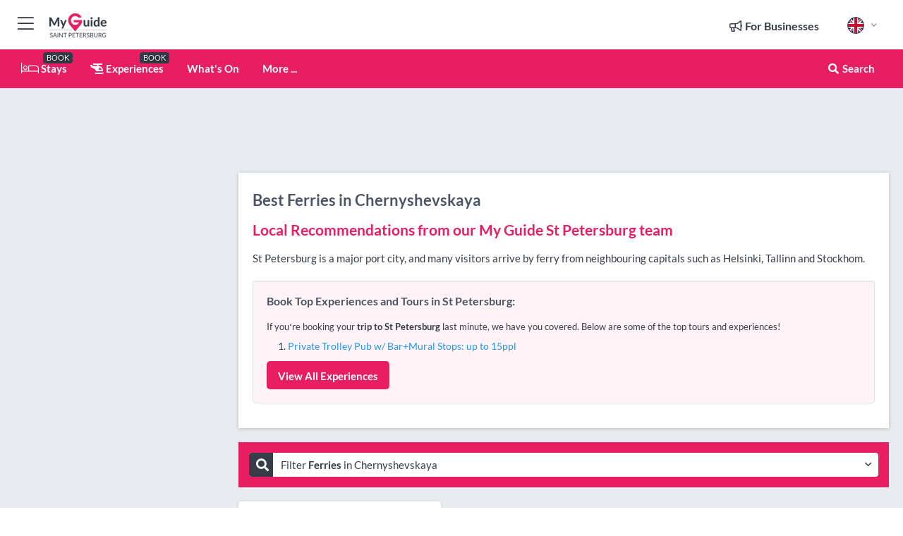

--- FILE ---
content_type: text/html; charset=utf-8
request_url: https://www.myguidestpetersburg.com/travel-services/ferries/chernyshevskaya
body_size: 14989
content:



			<!DOCTYPE html>
			<!--[if IE 8]>          <html class="ie ie8"> <![endif]-->
			<!--[if IE 9]>          <html class="ie ie9"> <![endif]-->
			<!--[if gt IE 9]><!-->  <html> <!--<![endif]-->
			<html lang="en" >
				<!--<![endif]-->

				<head>

					
					<!-- Global site tag (gtag.js) - Google Analytics -->
					<script nonce="620789b49c93057a9b2b4e73a246d23c" >

			 			window ['gtag_enable_tcf_support'] = true;  

			 		</script>

					<script nonce="620789b49c93057a9b2b4e73a246d23c" async src="https://www.googletagmanager.com/gtag/js?id=G-1BJ0B91QPT"></script>
					<script nonce="620789b49c93057a9b2b4e73a246d23c">
					  	window.dataLayer = window.dataLayer || [];
						function gtag(){dataLayer.push(arguments);}
			  			gtag('js', new Date());

			  			
					  	// gtag('config', 'G-1BJ0B91QPT');
					  	gtag('config', 'G-1BJ0B91QPT', {
					  	 	// 'campaign_source': 'St Petersburg',
					  	 	// 'content_group': 'St Petersburg',	
						  	'user_properties': {
						   	 	'website': 'St Petersburg'
						  	}
						});

					</script>


					
							<meta http-equiv="Content-type" content="text/html; charset=utf-8" />
		<title>Ferries in Chernyshevskaya, St Petersburg</title>
		<meta name="facebook-domain-verification" content="ktqkjm91i37jwnqn6gifer0jtgd8ob" />
		<meta name="description" content="Ferries in Chernyshevskaya, St Petersburg - St Petersburg is a major port city, and many visitors arrive by ferry from neighbouring capitals such as Helsinki...">
		<meta name="keywords" content="Chernyshevskaya Ferries, St Petersburg">
		<meta name="robots" content="noodp, index, follow" />
		<meta name="viewport" content="width=device-width, initial-scale=1">

		<link href='https://fonts.googleapis.com/css?family=Lato:300,400,700,900' rel='stylesheet' type='text/css'>
		
						<link rel="alternate" href="https://www.myguidestpetersburg.com/travel-services/ferries/chernyshevskaya" hreflang="en" />
							
							<link rel="alternate" href="https://www.myguidestpetersburg.com/travel-services/ferries/chernyshevskaya" hreflang="x-default" />
						<link rel="alternate" href="https://www.myguidestpetersburg.com/es/servicios-de-viaje/ferries/chernyshevskaya" hreflang="es" />
							
						<link rel="alternate" href="https://www.myguidestpetersburg.com/fr/services-de-voyage/ferries/chernyshevskaya" hreflang="fr" />
							
						<link rel="alternate" href="https://www.myguidestpetersburg.com/pt/travel-services/ferries/chernyshevskaya" hreflang="pt" />
							
						<link rel="alternate" href="https://www.myguidestpetersburg.com/it/travel-services/traghetti/chernyshevskaya" hreflang="it" />
							
						<link rel="alternate" href="https://www.myguidestpetersburg.com/de/reisedienstleistungen/fahren/chernyshevskaya" hreflang="de" />
							
						<link rel="alternate" href="https://www.myguidestpetersburg.com/nl/reisdiensten/veerdiensten/chernyshevskaya" hreflang="nl" />
							
						<link rel="alternate" href="https://www.myguidestpetersburg.com/no/reisetjenester/ferger/chernyshevskaya" hreflang="no" />
							
						<link rel="alternate" href="https://www.myguidestpetersburg.com/da/rejsetjenester/faerger/chernyshevskaya" hreflang="da" />
							
						<link rel="alternate" href="https://www.myguidestpetersburg.com/sv/reseservice/farjor/chernyshevskaya" hreflang="sv" />
							
						<link rel="alternate" href="https://www.myguidestpetersburg.com/ja/%E6%97%85%E8%A1%8C%E3%82%B5%E3%83%BC%E3%83%93%E3%82%B9/%E3%83%95%E3%82%A7%E3%83%AA%E3%83%BC/chernyshevskaya" hreflang="ja" />
							
						<link rel="alternate" href="https://www.myguidestpetersburg.com/fi/matkapalvelut/lautat/chernyshevskaya" hreflang="fi" />
							
						<link rel="alternate" href="https://www.myguidestpetersburg.com/pl/uslugi-turystyczne/promy/chernyshevskaya" hreflang="pl" />
							
						<link rel="alternate" href="https://www.myguidestpetersburg.com/ru/%D0%A2%D1%83%D1%80%D0%B8%D1%81%D1%82%D0%B8%D1%87%D0%B5%D1%81%D0%BA%D0%B8%D0%B5-%D1%83%D1%81%D0%BB%D1%83%D0%B3%D0%B8/%D0%9F%D0%B0%D1%80%D0%BE%D0%BC%D1%8B/chernyshevskaya" hreflang="ru" />
							
		
	
		<meta name="google-site-verification" content="g-Hssh-jr_iFZzkQsW9QswVlqUzeLWIy9Lys_Od8z5c" />
		<meta name="ahrefs-site-verification" content="f60c15e269fc27ccdd109cbef095f33e8531889e234532880849b804da551c44">
		<link rel="dns-prefetch" href="//https://images.myguide-cdn.com">
		<link rel="preload" fetchpriority="high" as="image" href="https://images.myguide-cdn.com/cdn-cgi/image/height=35,format=auto,quality=85/images/myguide/logo-light/stpetersburg.png">
		<link rel="preload" fetchpriority="high" as="image" href="https://images.myguide-cdn.com/cdn-cgi/image/height=35,format=auto,quality=85/images/myguide/logo-dark/stpetersburg.png">
		<link rel="preload" fetchpriority="high" as="image" href="https://images.myguide-cdn.com/cdn-cgi/image/width=1200,format=auto,quality=85/images/myguide/myguide-travel-frame.jpg">

		

		
		
		
		<link rel="canonical" href="https://www.myguidestpetersburg.com/travel-services/ferries/chernyshevskaya"  />
		
		

		<link rel="icon" href="https://images.myguide-cdn.com/favicons/favicon.ico" />
		<link rel="manifest" href="/manifest.json">
		<link rel="apple-touch-icon" sizes="57x57" href="https://images.myguide-cdn.com/favicons/apple-icon-57x57.png">
		<link rel="apple-touch-icon" sizes="60x60" href="https://images.myguide-cdn.com/favicons/apple-icon-60x60.png">
		<link rel="apple-touch-icon" sizes="72x72" href="https://images.myguide-cdn.com/favicons/apple-icon-72x72.png">
		<link rel="apple-touch-icon" sizes="76x76" href="https://images.myguide-cdn.com/favicons/apple-icon-76x76.png">
		<link rel="apple-touch-icon" sizes="114x114" href="https://images.myguide-cdn.com/favicons/apple-icon-114x114.png">
		<link rel="apple-touch-icon" sizes="120x120" href="https://images.myguide-cdn.com/favicons/apple-icon-120x120.png">
		<link rel="apple-touch-icon" sizes="144x144" href="https://images.myguide-cdn.com/favicons/apple-icon-144x144.png">
		<link rel="apple-touch-icon" sizes="152x152" href="https://images.myguide-cdn.com/favicons/apple-icon-152x152.png">
		<link rel="apple-touch-icon" sizes="180x180" href="https://images.myguide-cdn.com/favicons/apple-icon-180x180.png">
		<link rel="icon" type="image/png" sizes="192x192"  href="https://images.myguide-cdn.com/favicons/android-icon-192x192.png">
		<link rel="icon" type="image/png" sizes="32x32" href="https://images.myguide-cdn.com/favicons/favicon-32x32.png">
		<link rel="icon" type="image/png" sizes="96x96" href="https://images.myguide-cdn.com/favicons/favicon-96x96.png">
		<link rel="icon" type="image/png" sizes="16x16" href="https://images.myguide-cdn.com/favicons/favicon-16x16.png">
		<meta name="msapplication-TileImage" content="https://images.myguide-cdn.com/favicons/ms-icon-144x144.png">
		<meta name="msapplication-TileColor" content="#ffffff">
		<meta name="theme-color" content="#ffffff">
		<meta name="referrer" content="origin">


		<!-- CSS for IE -->
		<!--[if lte IE 9]>
			<link rel="stylesheet" type="text/css" href="css/ie.css" />
		<![endif]-->

		<!-- HTML5 shim and Respond.js IE8 support of HTML5 elements and media queries -->
		<!--[if lt IE 9]>
		  <script type='text/javascript' src="https://html5shiv.googlecode.com/svn/trunk/html5.js"></script>
		  <script type='text/javascript' src="https://cdnjs.cloudflare.com/ajax/libs/respond.js/1.4.2/respond.js"></script>
		<![endif]-->

		
		<meta name="yandex-verification" content="af9c3905eb736483" />
		
		<meta name="p:domain_verify" content="9f2d0fd09100c83e1e9462f55da3ba0a"/>


		<meta property="og:title" content="Ferries in Chernyshevskaya, St Petersburg"/>
		<meta property="og:url" content="https://www.myguidestpetersburg.com/travel-services/ferries/chernyshevskaya" />
		<meta property="og:type" content="website"/>
		<meta property="og:site_name" content="My Guide St Petersburg"/>
		<meta property="og:description" content="Ferries in Chernyshevskaya, St Petersburg - St Petersburg is a major port city, and many visitors arrive by ferry from neighbouring capitals such as Helsinki..." />
		<meta property="og:brand" content="Ferries in Chernyshevskaya, St Petersburg">

					<meta property="og:locale" content="en_GB"/>
					<meta property="og:locale:alternate" content="es_ES"/>
					<meta property="og:locale:alternate" content="fr_FR"/>
					<meta property="og:locale:alternate" content="pt_PT"/>
					<meta property="og:locale:alternate" content="it_IT"/>
					<meta property="og:locale:alternate" content="de_DE"/>
					<meta property="og:locale:alternate" content="nl_NL"/>
					<meta property="og:locale:alternate" content="no_NO"/>
					<meta property="og:locale:alternate" content="da_DK"/>
					<meta property="og:locale:alternate" content="sv_SE"/>
					<meta property="og:locale:alternate" content="ja_JP"/>
					<meta property="og:locale:alternate" content="fi_FI"/>
					<meta property="og:locale:alternate" content="pl_PL"/>
					<meta property="og:locale:alternate" content="ru_RU"/>

		
		
		
		<meta property="og:image" content="https://images.myguide-cdn.com" />

		
		
		
		<meta property="product:category" content="Travel Services"/>
		
		<meta property="product:location" content="St Petersburg"/>
		<meta property="product:region" content="Chernyshevskaya"/>
		<meta property="product:categoryPage" content="Ferries"/>
		
		
		<meta property="product:country" content="Russia"/>
		
		


		
		
		
		
		
		
	
		<meta itemprop="name" content="Ferries in Chernyshevskaya, St Petersburg">
		<meta itemprop="description" content="Ferries in Chernyshevskaya, St Petersburg - St Petersburg is a major port city, and many visitors arrive by ferry from neighbouring capitals such as Helsinki...">
		<meta itemprop="image" content="https://images.myguide-cdn.com">


		<meta name="twitter:card" content="summary">
		<meta name="twitter:site" content="@MyGuideNetwork">
		
		<meta name="twitter:title" content="Ferries in Chernyshevskaya, St Petersburg">
		<meta name="twitter:description" content="Ferries in Chernyshevskaya, St Petersburg - St Petersburg is a major port city, and many visitors arrive by ferry from neighbouring capitals such as Helsinki...">
		<meta name="twitter:image" content="https://images.myguide-cdn.com">

		<meta name="google-site-verification" content="6h6jNsF2E76IFGQ-53vI62FusaH4Rx7G6HwIvLLkQdI" />
		<meta name="google-adsense-account" content="ca-pub-6651265782782197">	




		<link href="https://cache.myguide-network.com//_cache/c7cbef82892739a3c14f125617b5f814.css" rel="stylesheet" type='text/css'>



			
		

			<script nonce="620789b49c93057a9b2b4e73a246d23c" async src="https://securepubads.g.doubleclick.net/tag/js/gpt.js"></script>
			<script nonce="620789b49c93057a9b2b4e73a246d23c">
				var gptadslots = [];
			  	var googletag = googletag || {};
	  			googletag.cmd = googletag.cmd || [];

				googletag.cmd.push(function() {
				gptadslots.push(googletag.defineSlot('/36886427/stpetersburg_mpu1_300x250', [300, 250], 'mpu1_300x250').addService(googletag.pubads()));
				gptadslots.push(googletag.defineSlot('/36886427/stpetersburg_mpu2_300x250', [300, 250], 'mpu2_300x250').addService(googletag.pubads()));
				gptadslots.push(googletag.defineSlot('/36886427/stpetersburg_mpu3_300x250', [300, 250], 'mpu3_300x250').addService(googletag.pubads()));

				
				gptadslots.push(googletag.defineSlot('/36886427/stpetersburg_top_728x90', [728, 90], 'top_728x90').addService(googletag.pubads()));
				gptadslots.push(googletag.defineSlot('/36886427/stpetersburg_mpu1_300x600', [300, 600], 'mpu1_300x600').addService(googletag.pubads()));
				gptadslots.push(googletag.defineSlot('/36886427/stpetersburg_mpu1_728x90', [728, 90], 'mpu1_728x90').addService(googletag.pubads()));
				gptadslots.push(googletag.defineSlot('/36886427/stpetersburg_top_320x50', [320, 50], 'top_320x50').addService(googletag.pubads()));
				gptadslots.push(googletag.defineSlot('/36886427/stpetersburg_mpu1_320x50', [320, 50], 'mpu1_320x50').addService(googletag.pubads()));

				googletag.pubads().enableSingleRequest();
				googletag.pubads().setTargeting("PageLink","/travel-services/ferries/chernyshevskaya");
				googletag.pubads().setTargeting("PageType","Category");
				googletag.pubads().setTargeting("PageID","106586");
				googletag.pubads().setTargeting("Lang","en");
				googletag.pubads().setTargeting("Page","Free");
				googletag.pubads().setTargeting("Category","Travel Services");
				googletag.pubads().setTargeting("SubCategory","Ferries");
				googletag.enableServices();
				});


				// googletag.cmd.push(function() { googletag.display('mpu1_300x250'); });
				// googletag.cmd.push(function() { googletag.display('top_728x90'); });
				// googletag.cmd.push(function() { googletag.display('top_320x50'); });
			</script>

		
		
		<!-- GetYourGuide Analytics -->

		<script>
		window.addEventListener('load', function() {
			var gygScript = document.createElement('script');
			gygScript.src = "https://widget.getyourguide.com/dist/pa.umd.production.min.js";
			gygScript.async = true;
			gygScript.defer = true;

			gygScript.dataset.gygPartnerId = "GIYFBFF";
			gygScript.dataset.gygGlobalAutoInsert = "true";
			gygScript.dataset.gygGlobalAutoInsertLimit = "8";
			gygScript.dataset.gygGlobalCmp = "auto-insertion";
			gygScript.dataset.gygGlobalAllowedHostCssSelector = ".gygauto";
			gygScript.dataset.gygGlobalExcludedHostUrls = "";
			gygScript.dataset.gygGlobalAllowedHostPathPrefixes = "";
			gygScript.dataset.gygGlobalExcludedKeywords = "";

			document.body.appendChild(gygScript);
		});
		</script>



			<script src="https://www.google.com/recaptcha/enterprise.js?render=6LduFhgrAAAAACFpapDObcxwzn2yMpn2lP5jxegn" async defer></script>

				</head>

				<body class="no-trans front-page browse" 
					ng-app="siteApp" 
					id="MainAppCtrl" 
					ng-controller="AppController" 
					ng-init="$root.activeLanguage = 'en'; init({
						location: 'stpetersburg',
						ga4key: '',
						slug: '/travel-services/ferries/chernyshevskaya',
						title: 'Ferries in Chernyshevskaya, St Petersburg',
						popup: '',
						actionToken: '5fef71516dfebd77c0d681e73591511ec906d618e3a2edc9c97f2289a901bc5a',
						lastAction: '',
                        userId: '',
						    googleSignIn: {
                                clientId :'620088340861-8ek878891c5o7ec7gredhui5eqqdph00.apps.googleusercontent.com'
                            },
                        
						view: 'travel-services'
					});"


					>
				

					<div id="page-wrapper">


							





			<header id="header" class="navbar-static-top sticky-header ">
				<div class="topnav">
					<div class="container text-center">
						<ul class="quick-menu pull-left">
							<li >

								<a  id="menu-01" href="#mobile-menu-01" title="Toggle Menu" data-toggle="collapse" class="btn-block1 mobile-menu-toggle">
									<i class="fal fa-bars fa-fw"></i>
									<i class="fal fa-times fa-fw"></i>
								</a>

								
							</li>

						
							<li>
								<span class="logo navbar-brand">
									<a href="/" title="My Guide St Petersburg">
										<div ng-controller="SeasonCtrl" ng-class="seasonClass">
											<img loading="lazy" class="logo-dark" src="https://images.myguide-cdn.com/cdn-cgi/image/height=35,format=auto,quality=85/images/myguide/logo-dark/stpetersburg.png" alt="My Guide St Petersburg" />
										</div>
									</a>
								</span>
							</li>
						</ul>

						<ul class="social-icons clearfix pull-right">
							
							

							<li   ng-show="$root.cart.count" ng-controller="OrderController" ng-cloak data-toggle="tooltip" data-placement="bottom" title="Shopping Cart">
								<a ng-click="openModal('/order/modal?init=summary&orderID='+ $root.cart.orderId, null, false, 'dialog-centered');" class="btn-block relative cartIcon" > 
									<span class="fa fa-shopping-cart" title='#{[{$root.cart.orders.id}]}'></span>
									<label class="hide">Orders</label>
									<div ng-show="$root.cart.count" class="ng-cloak 1pulsing-notification" ng-class="{'pulsing-notification' : $root.cart.count }">
										<small ng-bind="$root.cart.count"></small>
									</div>
								</a>
							</li>



							

								
							
								
								<li class="forBusiness">
									<a href="/for-businesses" 
										class="btn-block">
										<span class="far fa-fw fa-bullhorn"></span>
										<span><strong>For Businesses</strong></span>
									</a>
								</li>
							
								<li id="languagePicker" class="dropdown">
									<a class="dropdown-toggle" id="dropdownMenu3" data-toggle="dropdown">
												<span class="flag-icon flag-icon-squared flag-icon-gb mr5"></span>
										<i class="far fa-angle-down hidden-xs"></i>
									</a>
									<ul class="dropdown-menu dropdown-menu-left" aria-labelledby="dropdownMenu2">
												<li>
															<a href="/es/servicios-de-viaje/ferries/chernyshevskaya">
																<span class="flag-icon flag-icon-squared flag-icon-es mr5"></span>
																<small>Spanish</small>
															</a>
												</li>
												<li>
															<a href="/fr/services-de-voyage/ferries/chernyshevskaya">
																<span class="flag-icon flag-icon-squared flag-icon-fr mr5"></span>
																<small>French</small>
															</a>
												</li>
												<li>
															<a href="/pt/travel-services/ferries/chernyshevskaya">
																<span class="flag-icon flag-icon-squared flag-icon-pt mr5"></span>
																<small>Portuguese</small>
															</a>
												</li>
												<li>
															<a href="/it/travel-services/traghetti/chernyshevskaya">
																<span class="flag-icon flag-icon-squared flag-icon-it mr5"></span>
																<small>Italian</small>
															</a>
												</li>
												<li>
															<a href="/de/reisedienstleistungen/fahren/chernyshevskaya">
																<span class="flag-icon flag-icon-squared flag-icon-de mr5"></span>
																<small>German</small>
															</a>
												</li>
												<li>
															<a href="/nl/reisdiensten/veerdiensten/chernyshevskaya">
																<span class="flag-icon flag-icon-squared flag-icon-nl mr5"></span>
																<small>Dutch</small>
															</a>
												</li>
												<li>
															<a href="/no/reisetjenester/ferger/chernyshevskaya">
																<span class="flag-icon flag-icon-squared flag-icon-no mr5"></span>
																<small>Norwegian</small>
															</a>
												</li>
												<li>
															<a href="/da/rejsetjenester/faerger/chernyshevskaya">
																<span class="flag-icon flag-icon-squared flag-icon-dk mr5"></span>
																<small>Danish</small>
															</a>
												</li>
												<li>
															<a href="/sv/reseservice/farjor/chernyshevskaya">
																<span class="flag-icon flag-icon-squared flag-icon-sv mr5"></span>
																<small>Swedish</small>
															</a>
												</li>
												<li>
															<a href="/ja/%E6%97%85%E8%A1%8C%E3%82%B5%E3%83%BC%E3%83%93%E3%82%B9/%E3%83%95%E3%82%A7%E3%83%AA%E3%83%BC/chernyshevskaya">
																<span class="flag-icon flag-icon-squared flag-icon-jp mr5"></span>
																<small>Japanese</small>
															</a>
												</li>
												<li>
															<a href="/fi/matkapalvelut/lautat/chernyshevskaya">
																<span class="flag-icon flag-icon-squared flag-icon-fi mr5"></span>
																<small>Finnish</small>
															</a>
												</li>
												<li>
															<a href="/pl/uslugi-turystyczne/promy/chernyshevskaya">
																<span class="flag-icon flag-icon-squared flag-icon-pl mr5"></span>
																<small>Polish</small>
															</a>
												</li>
												<li>
															<a href="/ru/%D0%A2%D1%83%D1%80%D0%B8%D1%81%D1%82%D0%B8%D1%87%D0%B5%D1%81%D0%BA%D0%B8%D0%B5-%D1%83%D1%81%D0%BB%D1%83%D0%B3%D0%B8/%D0%9F%D0%B0%D1%80%D0%BE%D0%BC%D1%8B/chernyshevskaya">
																<span class="flag-icon flag-icon-squared flag-icon-ru mr5"></span>
																<small>Russian</small>
															</a>
												</li>
									</ul>
								</li>


							
						</ul>
					</div>
				</div>


				<div class="main-header ">
					
					<div class="container">

						<nav class="scrollmenu" role="navigation">
							<ul class="menu">



									

										<li id="homepage" >
											<a href="/">
												<i class="fal fa-bed fa-lg"></i> Stays
											</a>
											<small class="label dark">BOOK</small>
											
										</li>



									

														<li id="experiences" >
															<a href="/experiences"><i class="fas fa-helicopter"></i> Experiences</a>
															<small class="label dark">BOOK</small>
														</li>


										<li id="whatson" >
											<a href="/events">What's On</a>
										</li>



									
									
									





									<li>
											<a ng-href="" ng-click="openModal('/modal/menu', null, false, 'dialog-centered modal-lg');" class="btn-block">
												More ...
											</a>
									</li>

											<li class="pull-right" data-toggle="tooltip" data-placement="bottom" title="Search Website">
												<a class="btn-block noarrows" data-fancybox data-options='{"smallBtn":false, "buttons":false}' data-src="#filters" href="javascript:;" ng-click="$root.searchQuery=''; $root.searchTotal=1">
													<span class="fa fa-fw fa fa-search"></span> Search
												</a>
											</li>
							</ul>
						</nav>
					</div>

					
				</div>



				<nav id="mobile-menu-01" class="mobile-menu collapse width" aria-expanded="false" ng-cloak>
	                
					
					<a id="menu-01" href="#mobile-menu-01" title="Toggle Menu" data-toggle="collapse" class="mobile-menu-toggle">
							<i class="fal fa-times fa-fw"></i>
						</a>

	                <ul id="mobile-primary-menu" class="menu">

	                	<li ng-if="!$root.user.id" ng-cloak class="loginButton">
							

							<button ng-if="!$root.user.id" ng-click="openModal('/modal/users/auth', null, false, 'dialog-centered');" type="button" class="ng-scope">
                                Login / Sign Up         
                            </button>
						</li>
					
						
						<li ng-if="$root.user.id" ng-cloak class="loginButton menu-item-has-children">
							<a role="button" data-toggle="collapse" href="#profileMenuCollapse" aria-expanded="false" aria-controls="profileMenuCollapse">
								<img ng-if="$root.user.social.facebook.id"
									ng-src="{[{'https://graph.facebook.com/'+ $root.user.social.facebook.id + '/picture?type=large'}]}" 
									alt="{[{$root.user.fullName}]}">
								<img ng-if="!$root.user.social.facebook.id"
									ng-src="https://images.myguide-cdn.com/cdn-cgi/image/height=45,format=auto,quality=85/images/author-placeholder.jpg" 
									alt="{[{$root.user.fullName}]}">
								Hello {[{$root.user.name}]} <i class="fal fa-angle-down"></i>
							</a>
							<div class="submenu collapse" id="profileMenuCollapse">
								<ul>
									<li>
										<a ng-href="/profile">
											Profile
										</a>
									</li>
									<li>
										<a ng-href="/order-history">
											Your Orders
										</a>
									</li>
									<li>
										<a ng-href="/lists">
											My Guides
										</a>
									</li>
									<li>
										<a ng-click="userLogout({
											rid: 'READER_ID',
											url: 'https://www.myguidestpetersburg.com/travel-services/ferries/chernyshevskaya',
											return: 'https://www.myguidestpetersburg.com/travel-services/ferries/chernyshevskaya'
										}, true)" ng-href="">
										Logout
										</a>
									</li>
								</ul>
								<div class="space-sep10"></div>
							</div>
						</li>
						<div class="separator"></div>
					


							<li>
								<a href="/for-businesses">
									<i class="fal fa-bullhorn"></i> Add a Business
								</a>
							</li>

							<li>
								<a href="/addcompany">
									<i class="fal fa-check"></i> Claim your Business
								</a>
							</li>

							<li>
								<a href="/promote-events">
									<i class="fal fa-calendar-alt"></i> Promote Events
								</a>
							</li>

							<div class="space-sep10"></div>
							<div class="separator"></div>

						
						

							<li class="menu-item-has-children">
								<a role="button" data-toggle="collapse" href="#eventsMenuCollapse" aria-expanded="false" aria-controls="eventsMenuCollapse">
									<i class="fas fa-calendar-alt"></i> What's On St Petersburg<i class="fal fa-angle-down"></i>
								</a>
								<div class="submenu collapse" id="eventsMenuCollapse">
									<ul>
										<li><a href="/events">All Events in St Petersburg</a></li>

											<li><a href="/events/tomorrow">Tomorrow</a></li>
											<li><a href="/events/this-weekend">This Weekend</a></li>
											<li><a href="/events/today">Today</a></li>
											<li><a href="/events/next-week">Next Week</a></li>

											<li><a href="/events/january-2026">January 2026</a></li>
											<li><a href="/events/february-2026">February 2026</a></li>
											<li><a href="/events/march-2026">March 2026</a></li>
											<li><a href="/events/april-2026">April 2026</a></li>
											<li><a href="/events/may-2026">May 2026</a></li>
											<li><a href="/events/june-2026">June 2026</a></li>
											<li><a href="/events/july-2026">July 2026</a></li>
											<li><a href="/events/august-2026">August 2026</a></li>
									</ul>
								</div>
							</li>
							<div class="space-sep10"></div>
							<div class="separator"></div>



							<li id="homepage" >
								<a href="/">
									<i class="fal fa-bed fa-lg"></i> Stays
									<small class="label pink">BOOK</small>
								</a>
							</li>





												<li>
													<a href="/experiences"> 
														<i class="fas fa-helicopter"></i> Experiences
														<small class="label pink">BOOK</small>
													
													</a>
												</li>

						
						<div class="space-sep10"></div>
						<div class="separator"></div>							


						
										<li><a href="/accommodation">Accommodation</a></li>
										<li><a href="/restaurants">Restaurants</a></li>
										<li><a href="/nightlife">Nightlife</a></li>
										<li><a href="/things-to-do">Things To Do</a></li>
										<li><a href="/shopping">Shopping</a></li>
										<li><a href="/health-and-beauty">Health and Beauty</a></li>
										<li><a href="/travel-services">Travel Services</a></li>

						<div class="space-sep10"></div>
						<div class="separator"></div>




						
						

						
							<li class="">
								<a href="/regional-information">Regional Info</a>
							</li>
					</ul>
	            </nav>

				<nav id="mobile-menu-02" class="mobile-menu collapse " aria-expanded="false">
					<a id="menu-02" href="#mobile-menu-02" title="Search" data-toggle="collapse" class="mobile-menu-toggle filter">
						
					</a>
					

					<ul class="iconList clearfix">
	    					<li>

	    						<a ng-href ng-click="openModal('/modal/users/auth', null, false, 'dialog-centered');" class="btn-block relative cartIcon"><i class="fa fa-user"></i> <span>View Profile</span></a></li>
							<li>
								<a ng-href ng-click="openModal('/modal/users/auth', null, false, 'dialog-centered');" class="btn-block relative cartIcon"><i class="fa fa-shopping-cart"></i> <span>Your Orders</span></a>
							</li>
	    					<li>
								<a ng-href ng-click="openModal('/modal/users/auth', null, false, 'dialog-centered');" class="btn-block relative cartIcon"> 
									<i class="fa fa-list"></i> <span>My Guides</span>
								</a>
							</li>
		    				<li>
		    					<a ng-href ng-click="openModal('/modal/users/auth', null, false, 'dialog-centered');"><i class="fa fa-sign-in"></i><span>Login</span></a>
		    				</li>
		    		</ul>
						<div class="logIn">
							<p>Log in for great & exciting features!</p> <img width="53" height="29" src="https://images.myguide-cdn.com/images/myguide/icons/arrow.png" alt="Arrow">
						</div>
	            </nav>

			</header>
	





							

								 <script type="application/ld+json">{
    "@context": "http:\/\/schema.org",
    "@type": "Organization",
    "name": "My Guide St Petersburg",
    "url": "https:\/\/www.myguidestpetersburg.com",
    "logo": {
        "@context": "http:\/\/schema.org",
        "@type": "ImageObject",
        "url": "https:\/\/images.myguide-cdn.com\/images\/myguide\/logo-dark\/stpetersburg.png"
    }
}</script>
 <script type="application/ld+json">{
    "@context": "http:\/\/schema.org",
    "@type": "WebSite",
    "name": "My Guide St Petersburg",
    "url": "https:\/\/www.myguidestpetersburg.com"
}</script>
 <script type="application/ld+json">{
    "@context": "http:\/\/schema.org",
    "@type": "BreadcrumbList",
    "itemListElement": [
        {
            "@type": "ListItem",
            "position": 1,
            "item": {
                "@id": "\/",
                "name": "St Petersburg"
            }
        },
        {
            "@type": "ListItem",
            "position": 2,
            "item": {
                "@id": "\/travel-services",
                "name": "Travel Services"
            }
        },
        {
            "@type": "ListItem",
            "position": 3,
            "item": {
                "@id": "\/travel-services\/ferries",
                "name": "Ferries"
            }
        },
        {
            "@type": "ListItem",
            "position": 4,
            "item": {
                "@id": "\/travel-services\/ferries\/chernyshevskaya",
                "name": "Chernyshevskaya"
            }
        }
    ]
}</script>
 <script type="application/ld+json">{
    "@context": "http:\/\/schema.org",
    "@graph": [
        {
            "@context": "http:\/\/schema.org",
            "@type": "SiteNavigationElement",
            "@id": "https:\/\/www.myguidestpetersburg.com#menu",
            "name": "Stays",
            "url": "https:\/\/www.myguidestpetersburg.com\/"
        },
        {
            "@context": "http:\/\/schema.org",
            "@type": "SiteNavigationElement",
            "@id": "https:\/\/www.myguidestpetersburg.com#menu",
            "name": "Experiences",
            "url": "https:\/\/www.myguidestpetersburg.com\/experiences"
        },
        {
            "@context": "http:\/\/schema.org",
            "@type": "SiteNavigationElement",
            "@id": "https:\/\/www.myguidestpetersburg.com#menu",
            "name": "Events in St Petersburg",
            "url": "https:\/\/www.myguidestpetersburg.com\/events"
        },
        {
            "@context": "http:\/\/schema.org",
            "@type": "SiteNavigationElement",
            "@id": "https:\/\/www.myguidestpetersburg.com#menu",
            "name": "Accommodation",
            "url": "https:\/\/www.myguidestpetersburg.com\/accommodation"
        },
        {
            "@context": "http:\/\/schema.org",
            "@type": "SiteNavigationElement",
            "@id": "https:\/\/www.myguidestpetersburg.com#menu",
            "name": "Restaurants",
            "url": "https:\/\/www.myguidestpetersburg.com\/restaurants"
        },
        {
            "@context": "http:\/\/schema.org",
            "@type": "SiteNavigationElement",
            "@id": "https:\/\/www.myguidestpetersburg.com#menu",
            "name": "Nightlife",
            "url": "https:\/\/www.myguidestpetersburg.com\/nightlife"
        },
        {
            "@context": "http:\/\/schema.org",
            "@type": "SiteNavigationElement",
            "@id": "https:\/\/www.myguidestpetersburg.com#menu",
            "name": "Things To Do",
            "url": "https:\/\/www.myguidestpetersburg.com\/things-to-do"
        },
        {
            "@context": "http:\/\/schema.org",
            "@type": "SiteNavigationElement",
            "@id": "https:\/\/www.myguidestpetersburg.com#menu",
            "name": "Shopping",
            "url": "https:\/\/www.myguidestpetersburg.com\/shopping"
        },
        {
            "@context": "http:\/\/schema.org",
            "@type": "SiteNavigationElement",
            "@id": "https:\/\/www.myguidestpetersburg.com#menu",
            "name": "Health and Beauty",
            "url": "https:\/\/www.myguidestpetersburg.com\/health-and-beauty"
        },
        {
            "@context": "http:\/\/schema.org",
            "@type": "SiteNavigationElement",
            "@id": "https:\/\/www.myguidestpetersburg.com#menu",
            "name": "Travel Services",
            "url": "https:\/\/www.myguidestpetersburg.com\/travel-services"
        },
        {
            "@context": "http:\/\/schema.org",
            "@type": "SiteNavigationElement",
            "@id": "https:\/\/www.myguidestpetersburg.com#menu",
            "name": "Regional Info",
            "url": "https:\/\/www.myguidestpetersburg.com\/regional-information"
        },
        {
            "@context": "http:\/\/schema.org",
            "@type": "SiteNavigationElement",
            "@id": "https:\/\/www.myguidestpetersburg.com#menu",
            "name": "St Petersburg Travel Guide",
            "url": "https:\/\/www.myguidestpetersburg.com\/travel-articles"
        }
    ]
}</script>
 <script type="application/ld+json">{
    "@context": "http:\/\/schema.org",
    "@type": "ItemList",
    "url": "https:\/\/www.myguidestpetersburg.com\/travel-services\/ferries\/chernyshevskaya",
    "name": "Ferries in Chernyshevskaya, St Petersburg",
    "description": "Ferries in Chernyshevskaya, St Petersburg - St Petersburg is a major port city, and many visitors arrive by ferry from neighbouring capitals such as Helsinki...",
    "itemListElement": [
        {
            "@type": "ListItem",
            "position": 1,
            "item": {
                "@type": "Event",
                "startDate": "2026-01-17",
                "name": "St Peter Line",
                "description": "The main ferry line servicing Baltic cities.............",
                "image": "https:\/\/images.myguide-cdn.com\/stpetersburg\/companies\/st-peter-line\/large\/st-peter-line-289690.jpg",
                "url": "https:\/\/www.myguidestpetersburg.com\/travel-services\/st-peter-line",
                "location": {
                    "@type": "Place",
                    "name": "St Petersburg",
                    "address": {
                        "@type": "PostalAddress",
                        "streetAddress": "Nevsky prospekt 76, ",
                        "addressLocality": "St Petersburg",
                        "addressCountry": "Russia"
                    },
                    "geo": {
                        "@type": "GeoCoordinates",
                        "latitude": 59.93298,
                        "longitude": 30.34745
                    }
                }
            }
        }
    ]
}</script>




								<section id="content">
									<div class="container">
										<div class="row">

											<div class="sidebar hidden-sm hidden-xs col-md-3">
																<div class="clearfix"></div>
			<div class="advert">

							<script async src="https://pagead2.googlesyndication.com/pagead/js/adsbygoogle.js?client=ca-pub-6651265782782197"
							     crossorigin="anonymous"></script>
							<!-- MPU1 -->
							<ins class="adsbygoogle"
							     style="display:block"
							     data-ad-client="ca-pub-6651265782782197"
							     data-ad-slot="6983515904"
							     data-ad-format="auto"
							     data-full-width-responsive="true"></ins>
							<script>
							     (adsbygoogle = window.adsbygoogle || []).push({});
							</script>

					
			</div>
			<div class="clearfix"></div>




														<div class="advert skyscraper">

			
						<a title="View All Experiences" href="/experiences">
							<img loading="lazy" src="https://images.myguide-cdn.com/cdn-cgi/image/width=350,format=auto,quality=85/advertising/gyg_en.png" height="auto" width="350" alt="Ad Placeholder">
						</a>



			
	</div>

															<div class="clearfix"></div>
		<div class="advert">

			


						<script async src="https://pagead2.googlesyndication.com/pagead/js/adsbygoogle.js?client=ca-pub-6651265782782197"
						     crossorigin="anonymous"></script>
						<ins class="adsbygoogle"
						     style="display:block"
						     data-ad-format="fluid"
						     data-ad-layout-key="-fb+5w+4e-db+86"
						     data-ad-client="ca-pub-6651265782782197"
						     data-ad-slot="8488169263"></ins>
						<script>
						     (adsbygoogle = window.adsbygoogle || []).push({});
						</script>

						
							
						<div 
								class="trackClick" 
								data-affiliate="GetYourGuide" 
								data-track="affiliatelink"  
								data-view="browse"
								data-type="browse" 
								data-typeid="106586" 
								data-ref="widget_auto"
								data-gyg-widget="auto" 
								data-gyg-number-of-items="5"
								data-gyg-locale-code="en-GB" 
								data-gyg-currency="RUB" 
								data-gyg-cmp=""
								data-gyg-partner-id="GIYFBFF"></div>



					
					
		</div>

											</div>
											
											<div id="main" class="col-sm-12 col-md-9">
																<div class="advert leaderboard">

							<div id="top_728x90">
								<script async src="https://pagead2.googlesyndication.com/pagead/js/adsbygoogle.js?client=ca-pub-6651265782782197"
								     crossorigin="anonymous"></script>
								<!-- Leaderboard1 -->
								<ins class="adsbygoogle"
								     style="display:inline-block;width:728px;height:90px"
								     data-ad-client="ca-pub-6651265782782197"
								     data-ad-slot="4539684967"></ins>
								<script>
								     (adsbygoogle = window.adsbygoogle || []).push({});
								</script>
							</div>

							<div class="callToAction">
								<div>Want to Run Your Own<br><strong>My Guide Website</strong>?</div>
								<a class="pink" href="https://www.myguide-network.com/franchise" target="_blank"><i class="fa fa-info-circle"></i> Find Out More</a>
							</div>
						
									

			</div>

													







														
	<div class="post box-shadow">


		
		
		
		<div class="details bs">
			<div class="post-content">
					
					
					<h1>
					
					Best 
					Ferries in Chernyshevskaya
					
					
					</h1>


					

					
					

					<h2 class="pink">Local Recommendations from our My Guide St Petersburg team</h2>
					<p>
					<p>St Petersburg is a major port city, and many visitors arrive by ferry from neighbouring capitals such as Helsinki, Tallinn and Stockhom.</p><p></p>
					</p>

				<div class="space-sep5"></div>




								<div class="well pink-bg-lighter2">
									<h5>Book Top Experiences and Tours in St Petersburg:</h5>		
									<small>If youʻre booking your <strong>trip to St Petersburg</strong> last minute, we have you covered. Below are some of the top tours and experiences!</small>			
									<div class="space-sep5"></div>			
									<ul class="list-decimal">
											<li><a target="_blank" href="/experiences/private-trolley-pub-w-bar-mural-stops-up-to-15ppl">Private Trolley Pub w/ Bar+Mural Stops: up to 15ppl</a></li>
									</ul>

											<div class="space-sep10"></div>			
											<a target="_blank" class="button big " title="View All Experiences" href="/experiences">View All Experiences</a>
								</div>

							
				<div class="space-sep5"></div>
			</div>
		</div>
	</div>



					<div class="space-sep20"></div>
					<div class="sort-by-section row">
						
						<div class="nopadding row">
							<div class="col-xs-12 col-md-12">
								<div class="search">
									<a class="noarrows" data-fancybox data-options='{"smallBtn":false, "buttons":false}' data-src="#filters" href="javascript:;">
										<div class="bg">
											<i class="fa fa-search"></i>
										</div>
										<span class="inputButton">Filter <strong>Ferries</strong> in Chernyshevskaya</span>
									</a>
								</div>
							</div>						
						</div>
						<div class="clearfix"></div>
					</div>

				<div class="space-sep5"></div>



	<div ng-controller="PaginationCtrl" ng-init="init('', '', '273a61a45ec6213d2706070a8a378ead')">
		<div id="scrollingcontent" >
				
			<div class="company-list listing-style3 travel-services">
				    <div class="listitempage row list-items bigItems cardItems" data-url="/travel-services/ferries/chernyshevskaya">
       

                <div class="list-items">
                    <div class="item whatson listitem" data-page-url="/travel-services/ferries/chernyshevskaya">
                        <div class="absolute" data-toggle="tooltip" data-placement="bottom" title="Add to My Guide">
                                <a class="iconButton" title="Add to My Guide" ng-click="openModal('/modal/users/auth', null, false, 'dialog-centered');"><i class="far fa-plus"></i></a>
                            
                        </div>
                        <a target="_blank" class="hoverZoom" href="/travel-services/st-peter-line">
                            <div class="list-image">
                                <figure  >
                                    <figcaption class="entry-date mainEvents">
                                    </figcaption>


                                    <img class="zoom" loading="lazy" alt="St Peter Line" src="https://images.myguide-cdn.com/cdn-cgi/image/width=300,format=auto,quality=85/stpetersburg/companies/st-peter-line/large/st-peter-line-289690.jpg">


                                </figure>
                            
                            </div>
                            <div class="list-text overflowFade">
                                <h2 class="block-with-text">St Peter Line</h2>
                                
                                <div class="clearfix"></div>
                                <div class="ellipsis"><small class="comma">Ferries</small><small class="comma">Tours and Excursions</small><small class="comma">Travel Services</small></div>
                                <p class="maxLine2">The main ferry line servicing Baltic cities.............</p>
                                
                                <div class="space-sep5 hidden-xs"></div>
                            </div>
                        </a>
                        <div class="list-footer">
                            
                           

                            
                        </div>
                    </div>
                        
                    <div class="clearfix"></div>
                </div>
        

    </div>

			</div>

			<ul class="pagination clearfix pull-right">
				
	

	
	

			</ul>
		</div>
	</div>

											</div>
										</div>
									</div>
								</section>

							
		<div id="userlists" class="mgLightbox customLightbox">
			<div class="lightboxHeader">
				<a class="innerClose left" data-fancybox-close><i class="fa fa-angle-double-left"></i></a>
					<a ng-click="openModal('/modal/users/auth', null, false, 'dialog-centered');" class="innerClose pull-right">
						<i class="fa fa-user-circle"></i>
					</a>
				<h4>My Lists</h4>

				<div id="createBox" class="mgLightbox smallBox">
					<div class="lightboxHeader">
						<a class="innerClose left" data-fancybox-close><i class="fa fa-angle-double-left"></i></a>
						<a class="innerClose" data-fancybox-close><span class="closeIcon faded"></span></a>
						<h4>Create New Guide</h4>
					</div>
					<div class="lightboxContent">
						<label>Suggested Guides</label>

						<select class="custom-select" ng-model="$root.listCtrl.select.ideas" ng-change="$root.listCtrl.value = $root.listCtrl.select.ideas;" name="ideas" id="ideas">
							<option value="">-- Select One --</option>
							<optgroup label="Suggested Guides">
								<option value="My Guide to St Petersburg">My Guide to St Petersburg</option>
									<option value="New Bars To Try">New Bars To Try</option>
									<option value="New Nightclubs To Try">New Nightclubs To Try</option>
									<option value="New Restaurants To Try">New Restaurants To Try</option>
									<option value="Best For Cocktails">Best For Cocktails</option>
									<option value="Best For Friday Night Drinks">Best For Friday Night Drinks</option>
									<option value="Best For Kids">Best For Kids</option>
									<option value="Best For Live Music">Best For Live Music</option>
									<option value="Best For Meeting Friends">Best For Meeting Friends</option>
									<option value="Best For Sundays">Best For Sundays</option>
									<option value="Best For Sunsets">Best For Sunsets</option>
									<option value="Best For Relaxing">Best For Relaxing</option>
									<option value="My Favourite Cafes">My Favourite Cafes</option>
									<option value="My Favourite Clubs">My Favourite Clubs</option>
									<option value="My Favourite Places">My Favourite Places</option>
									<option value="My Favourite Restaurants">My Favourite Restaurants</option>
									<option value="My Favourite Rooftop Bars">My Favourite Rooftop Bars</option>
									<option value="My Must See Places">My Must See Places</option>
									<option value="My Trip in DATE">My Trip in DATE</option>
									<option value="Our Trip to .....">Our Trip to .....</option>
									<option value="Must See Places For First Timers">Must See Places For First Timers</option>
									<option value="Hottest New Venues">Hottest New Venues</option>
									<option value="Trending">Trending</option>
									<option value="The Bucket List">The Bucket List</option>
							</optgroup>
								<optgroup label="Attractions in St Petersburg">
									<option value="Best Attractions in St Petersburg">Best Attractions in St Petersburg</option>
									<option value="Top 5 Attractions in St Petersburg">Top 5 Attractions in St Petersburg</option>
									<option value="Top 10 Attractions in St Petersburg">Top 10 Attractions in St Petersburg</option>
								</optgroup>
								<optgroup label="Bars in St Petersburg">
									<option value="Best Bars in St Petersburg">Best Bars in St Petersburg</option>
									<option value="Top 5 Bars in St Petersburg">Top 5 Bars in St Petersburg</option>
									<option value="Top 10 Bars in St Petersburg">Top 10 Bars in St Petersburg</option>
								</optgroup>
								<optgroup label="Beaches in St Petersburg">
									<option value="Best Beaches in St Petersburg">Best Beaches in St Petersburg</option>
									<option value="Top 5 Beaches in St Petersburg">Top 5 Beaches in St Petersburg</option>
									<option value="Top 10 Beaches in St Petersburg">Top 10 Beaches in St Petersburg</option>
								</optgroup>
								<optgroup label="Beach Clubs in St Petersburg">
									<option value="Best Beach Clubs in St Petersburg">Best Beach Clubs in St Petersburg</option>
									<option value="Top 5 Beach Clubs in St Petersburg">Top 5 Beach Clubs in St Petersburg</option>
									<option value="Top 10 Beach Clubs in St Petersburg">Top 10 Beach Clubs in St Petersburg</option>
								</optgroup>
								<optgroup label="Breathtaking Locations in St Petersburg">
									<option value="Best Breathtaking Locations in St Petersburg">Best Breathtaking Locations in St Petersburg</option>
									<option value="Top 5 Breathtaking Locations in St Petersburg">Top 5 Breathtaking Locations in St Petersburg</option>
									<option value="Top 10 Breathtaking Locations in St Petersburg">Top 10 Breathtaking Locations in St Petersburg</option>
								</optgroup>
								<optgroup label="Cafes in St Petersburg">
									<option value="Best Cafes in St Petersburg">Best Cafes in St Petersburg</option>
									<option value="Top 5 Cafes in St Petersburg">Top 5 Cafes in St Petersburg</option>
									<option value="Top 10 Cafes in St Petersburg">Top 10 Cafes in St Petersburg</option>
								</optgroup>
								<optgroup label="Clubs in St Petersburg">
									<option value="Best Clubs in St Petersburg">Best Clubs in St Petersburg</option>
									<option value="Top 5 Clubs in St Petersburg">Top 5 Clubs in St Petersburg</option>
									<option value="Top 10 Clubs in St Petersburg">Top 10 Clubs in St Petersburg</option>
								</optgroup>
								<optgroup label="Cocktail Bars in St Petersburg">
									<option value="Best Cocktail Bars in St Petersburg">Best Cocktail Bars in St Petersburg</option>
									<option value="Top 5 Cocktail Bars in St Petersburg">Top 5 Cocktail Bars in St Petersburg</option>
									<option value="Top 10 Cocktail Bars in St Petersburg">Top 10 Cocktail Bars in St Petersburg</option>
								</optgroup>
								<optgroup label="Golf Courses in St Petersburg">
									<option value="Best Golf Courses in St Petersburg">Best Golf Courses in St Petersburg</option>
									<option value="Top 5 Golf Courses in St Petersburg">Top 5 Golf Courses in St Petersburg</option>
									<option value="Top 10 Golf Courses in St Petersburg">Top 10 Golf Courses in St Petersburg</option>
								</optgroup>
								<optgroup label="Luxury Resorts in St Petersburg">
									<option value="Best Luxury Resorts in St Petersburg">Best Luxury Resorts in St Petersburg</option>
									<option value="Top 5 Luxury Resorts in St Petersburg">Top 5 Luxury Resorts in St Petersburg</option>
									<option value="Top 10 Luxury Resorts in St Petersburg">Top 10 Luxury Resorts in St Petersburg</option>
								</optgroup>
								<optgroup label="Night Clubs in St Petersburg">
									<option value="Best Night Clubs in St Petersburg">Best Night Clubs in St Petersburg</option>
									<option value="Top 5 Night Clubs in St Petersburg">Top 5 Night Clubs in St Petersburg</option>
									<option value="Top 10 Night Clubs in St Petersburg">Top 10 Night Clubs in St Petersburg</option>
								</optgroup>
								<optgroup label="For Birthday Parties in St Petersburg">
									<option value="Best For Birthday Parties in St Petersburg">Best For Birthday Parties in St Petersburg</option>
									<option value="Top 5 For Birthday Parties in St Petersburg">Top 5 For Birthday Parties in St Petersburg</option>
									<option value="Top 10 For Birthday Parties in St Petersburg">Top 10 For Birthday Parties in St Petersburg</option>
								</optgroup>
								<optgroup label="For Christmas Parties in St Petersburg">
									<option value="Best For Christmas Parties in St Petersburg">Best For Christmas Parties in St Petersburg</option>
									<option value="Top 5 For Christmas Parties in St Petersburg">Top 5 For Christmas Parties in St Petersburg</option>
									<option value="Top 10 For Christmas Parties in St Petersburg">Top 10 For Christmas Parties in St Petersburg</option>
								</optgroup>
								<optgroup label="For Fathers Day in St Petersburg">
									<option value="Best For Fathers Day in St Petersburg">Best For Fathers Day in St Petersburg</option>
									<option value="Top 5 For Fathers Day in St Petersburg">Top 5 For Fathers Day in St Petersburg</option>
									<option value="Top 10 For Fathers Day in St Petersburg">Top 10 For Fathers Day in St Petersburg</option>
								</optgroup>
								<optgroup label="For Mothers Day in St Petersburg">
									<option value="Best For Mothers Day in St Petersburg">Best For Mothers Day in St Petersburg</option>
									<option value="Top 5 For Mothers Day in St Petersburg">Top 5 For Mothers Day in St Petersburg</option>
									<option value="Top 10 For Mothers Day in St Petersburg">Top 10 For Mothers Day in St Petersburg</option>
								</optgroup>
								<optgroup label="For Office Parties in St Petersburg">
									<option value="Best For Office Parties in St Petersburg">Best For Office Parties in St Petersburg</option>
									<option value="Top 5 For Office Parties in St Petersburg">Top 5 For Office Parties in St Petersburg</option>
									<option value="Top 10 For Office Parties in St Petersburg">Top 10 For Office Parties in St Petersburg</option>
								</optgroup>
								<optgroup label="For Stag & Hens in St Petersburg">
									<option value="Best For Stag & Hens in St Petersburg">Best For Stag & Hens in St Petersburg</option>
									<option value="Top 5 For Stag & Hens in St Petersburg">Top 5 For Stag & Hens in St Petersburg</option>
									<option value="Top 10 For Stag & Hens in St Petersburg">Top 10 For Stag & Hens in St Petersburg</option>
								</optgroup>
								<optgroup label="For Valentines Day in St Petersburg">
									<option value="Best For Valentines Day in St Petersburg">Best For Valentines Day in St Petersburg</option>
									<option value="Top 5 For Valentines Day in St Petersburg">Top 5 For Valentines Day in St Petersburg</option>
									<option value="Top 10 For Valentines Day in St Petersburg">Top 10 For Valentines Day in St Petersburg</option>
								</optgroup>
								<optgroup label="Places To See in St Petersburg">
									<option value="Best Places To See in St Petersburg">Best Places To See in St Petersburg</option>
									<option value="Top 5 Places To See in St Petersburg">Top 5 Places To See in St Petersburg</option>
									<option value="Top 10 Places To See in St Petersburg">Top 10 Places To See in St Petersburg</option>
								</optgroup>
								<optgroup label="Restaurants in St Petersburg">
									<option value="Best Restaurants in St Petersburg">Best Restaurants in St Petersburg</option>
									<option value="Top 5 Restaurants in St Petersburg">Top 5 Restaurants in St Petersburg</option>
									<option value="Top 10 Restaurants in St Petersburg">Top 10 Restaurants in St Petersburg</option>
								</optgroup>
								<optgroup label="Rooftop Bars in St Petersburg">
									<option value="Best Rooftop Bars in St Petersburg">Best Rooftop Bars in St Petersburg</option>
									<option value="Top 5 Rooftop Bars in St Petersburg">Top 5 Rooftop Bars in St Petersburg</option>
									<option value="Top 10 Rooftop Bars in St Petersburg">Top 10 Rooftop Bars in St Petersburg</option>
								</optgroup>
								<optgroup label="Spas in St Petersburg">
									<option value="Best Spas in St Petersburg">Best Spas in St Petersburg</option>
									<option value="Top 5 Spas in St Petersburg">Top 5 Spas in St Petersburg</option>
									<option value="Top 10 Spas in St Petersburg">Top 10 Spas in St Petersburg</option>
								</optgroup>
								<optgroup label="Sunset Spots in St Petersburg">
									<option value="Best Sunset Spots in St Petersburg">Best Sunset Spots in St Petersburg</option>
									<option value="Top 5 Sunset Spots in St Petersburg">Top 5 Sunset Spots in St Petersburg</option>
									<option value="Top 10 Sunset Spots in St Petersburg">Top 10 Sunset Spots in St Petersburg</option>
								</optgroup>
								<optgroup label="Tours in St Petersburg">
									<option value="Best Tours in St Petersburg">Best Tours in St Petersburg</option>
									<option value="Top 5 Tours in St Petersburg">Top 5 Tours in St Petersburg</option>
									<option value="Top 10 Tours in St Petersburg">Top 10 Tours in St Petersburg</option>
								</optgroup>
								<optgroup label="Tourist Attractions in St Petersburg">
									<option value="Best Tourist Attractions in St Petersburg">Best Tourist Attractions in St Petersburg</option>
									<option value="Top 5 Tourist Attractions in St Petersburg">Top 5 Tourist Attractions in St Petersburg</option>
									<option value="Top 10 Tourist Attractions in St Petersburg">Top 10 Tourist Attractions in St Petersburg</option>
								</optgroup>
								<optgroup label="Things To Do in St Petersburg">
									<option value="Best Things To Do in St Petersburg">Best Things To Do in St Petersburg</option>
									<option value="Top 5 Things To Do in St Petersburg">Top 5 Things To Do in St Petersburg</option>
									<option value="Top 10 Things To Do in St Petersburg">Top 10 Things To Do in St Petersburg</option>
								</optgroup>
								<optgroup label="Things To Do with Kids in St Petersburg">
									<option value="Best Things To Do with Kids in St Petersburg">Best Things To Do with Kids in St Petersburg</option>
									<option value="Top 5 Things To Do with Kids in St Petersburg">Top 5 Things To Do with Kids in St Petersburg</option>
									<option value="Top 10 Things To Do with Kids in St Petersburg">Top 10 Things To Do with Kids in St Petersburg</option>
								</optgroup>
								<optgroup label="Wedding Venues in St Petersburg">
									<option value="Best Wedding Venues in St Petersburg">Best Wedding Venues in St Petersburg</option>
									<option value="Top 5 Wedding Venues in St Petersburg">Top 5 Wedding Venues in St Petersburg</option>
									<option value="Top 10 Wedding Venues in St Petersburg">Top 10 Wedding Venues in St Petersburg</option>
								</optgroup>
								<optgroup label="For A View in St Petersburg">
									<option value="Best For A View in St Petersburg">Best For A View in St Petersburg</option>
									<option value="Top 5 For A View in St Petersburg">Top 5 For A View in St Petersburg</option>
									<option value="Top 10 For A View in St Petersburg">Top 10 For A View in St Petersburg</option>
								</optgroup>
						</select>

						<div class="space-sep10"></div>
						<div class="space-sep5"></div>
						<p>OR</p>
						<div class="space-sep5"></div>
						<label>Name Your Own Guide</label>
						<input type="search" class="btn-block" ng-model="$root.listCtrl.value" name="q" id="q" placeholder="Enter a title or select one from above" required>
						<div class="space-sep20"></div>
						<button data-fancybox data-options='{"smallBtn":false, "buttons":false}' data-src="#confirmBox" ng-click="$root.listCtrl.command = 'list_create'; $root.listCtrl.commandText = 'Create Guide?'" class="noarrows button button-submit btn-block" >
							<i class="far fa-plus"></i> CREATE MY GUIDE
						</button>
					</div>
				</div>
			</div>

			<div class="lightboxContent">
						<div class="introduction">
							<h5>Mini Guides</h5>
							<img class="arrow" width="53" height="29" src="https://images.myguide-cdn.com/images/myguide/icons/arrow.png" alt="Arrow" />
							<p class="padded" amp-access="NOT loggedIn" amp-access-hide>Login to create your guides for St Petersburg.</p>
						</div>



			</div>
		</div>

		<div id="listBoxAdd" class="mgLightbox">
			<div class="lightboxHeader">
				<a class="innerClose left" data-fancybox-close><i class="fa fa-angle-double-left"></i></a>
				<a class="innerClose" data-fancybox-close><span class="closeIcon faded"></span></a>
				<h4>Add to My Guide</h4>
			</div>
			<div class="lightboxContent">
				<h5>Create New Guide</h5>
				<ul>
					<li>
						<a data-fancybox data-options='{"smallBtn":false, "buttons":false}' class="noarrows" data-src="#createBox" href="javascript:;" id="addNew">
							<i class="fa fa-plus fa-x2"></i> Add to New Guide
						</a>
					</li>
				</ul>
				<div class="space-sep10"></div>


				<div class="space-sep20"></div>


			<div class="space-sep10"></div>
			</div>
		</div>

		<div id="confirmBox" class="mgLightbox smallBox">
			<div class="lightboxHeader">
				<a class="innerClose pull-right" data-fancybox-close><span class="closeIcon faded"></span></a>
				<h4 ng-bind="$root.listCtrl.commandText"></h4>
			</div>
			<div class="lightboxContent filters1">
				<div class="textHolder">
					<form id="myform" method="post" target="_top" action="" novalidate>
						<input type="text" id="command"		name="command"  	ng-model="$root.listCtrl.command" hidden>
						<input type="text" id="value" 		name="value" 		ng-model="$root.listCtrl.value" hidden>
						<input type="text" id="listid" 		name="listid" 		ng-model="$root.listCtrl.listid" hidden>
						<input type="text" id="type" 		name="type" 		ng-model="$root.listCtrl.type" hidden>
						<input type="text" id="itemid" 		name="itemid" 		ng-model="$root.listCtrl.itemid" hidden>
						<div class="center-text">
							<button type="submit" value="CONFIRM" class="button button-submit btn-block"><i class="fa fa-tick"></i> CONFIRM</button>
							<div class="space-sep10"></div>
							<a class="button light btn-block" data-fancybox-close>Cancel</a>
						</div>
					</form>
					<div class="space-sep10"></div>
				</div>
			</div>
		</div>

		<div id="renameBox" class="mgLightbox smallBox">
			<div class="lightboxHeader">
				<a class="innerClose pull-right" data-fancybox-close><span class="closeIcon faded"></span></a>
				<h4 ng-bind="$root.listCtrl.commandText"></h4>
			</div>
			<div class="lightboxContent filters1">
				<div class="space-sep10"></div>
				<div class="textHolder">
					<div class="center-text">
						<input class="btn-block" type="text" id="value2" name="value" ng-model="$root.listCtrl.value" value="">
						<div class="space-sep10"></div>
						<button data-fancybox data-options='{"smallBtn":false, "buttons":false}' data-src="#confirmBox"  type="submit" ng-click="$root.listCtrl.command = 'list_rename'; $root.listCtrl.commandText = 'Rename Guide?'" value="CONFIRM" class="button button-submit btn-block"><i class="fa fa-tick"></i> CONFIRM</button>
						<div class="space-sep10"></div>
						<a class="button light btn-block" data-fancybox-close>Cancel</a>
					</div>
					<div class="space-sep10"></div>
				</div>
			</div>
		</div>

									<div id="nearby" class="nearby section">
			<div class="container">
				<div class="row">
					<div class="nearbytext col-sm-6 ">
						<a href="https://www.myguide-network.com/our-network" target="_blank">
							<img loading="lazy" data-src="https://images.myguide-cdn.com/cdn-cgi/image/width=800,format=auto,quality=85/images/map-big.jpg" alt="My Guide Network Locations">
						</a>
					</div>
					<div class="nearbytext col-sm-6 ">
						<div class="space-sep20"></div>
						<h2>We Are Part of the My Guide Network!</h2>
						<p>My Guide St Petersburg</strong> is part of the global <strong><a href="/all-destinations">My Guide Network</a></strong> of Online & Mobile travel guides.</p>
						<p>We are now in <a href="/all-destinations">180+ Destinations</a> and Growing. If you are interested in becoming a local travel partner and would like to find out more then click for more info about our <a href="https://www.myguide-network.com" target="_blank">Website Business Opportunity</a>.</p>
						
							<div class="space-sep40 hidden-xs"></div>
							<h2>Nearby Destinations</h2>
					
							<ul>
										<li>
											<a target="_blank" href="https://www.myguidemoscow.com">My Guide Moscow</a>
										</li>
										<li>
											<a target="_blank" href="https://www.myguidestockholm.com">My Guide Stockholm</a>
										</li>
										<li>
											<a target="_blank" href="https://www.myguidegdansk.com">My Guide Gdansk</a>
										</li>
										<li>
											<a target="_blank" href="https://www.myguidewarsaw.com">My Guide Warsaw</a>
										</li>
										<li>
											<a target="_blank" href="https://www.myguidecopenhagen.com">My Guide Copenhagen</a>
										</li>
										<li>
											<a target="_blank" href="https://www.myguidekrakow.com">My Guide Krakow</a>
										</li>
										<li>
											<a target="_blank" href="https://www.myguideberlin.com">My Guide Berlin</a>
										</li>
										<li>
											<a target="_blank" href="https://www.myguidebergen.com">My Guide Bergen</a>
										</li>
										<li>
											<a target="_blank" href="https://www.myguideslovakia.com">My Guide Slovakia</a>
										</li>
							</ul>
					</div>
				</div>
			</div>
		</div>


							
	<div id="filters" class="filters mgLightbox customLightbox">
		
		<div class="lightboxHeader search">
			<div class="bg">
				<i class="fa fa-search"></i>
			</div>
			<div class="relative">

				<input type="text" ng-keyup="search({q : $root.searchQuery,actionToken : '5fef71516dfebd77c0d681e73591511ec906d618e3a2edc9c97f2289a901bc5a',lang:'en' })" ng-model="$root.searchQuery" name="searchQuery" class="inputButton" value="" placeholder="Tell us what you're looking for...">
				<a href="" ng-click="$root.searchQuery=''; $root.searchTotal=1" class="clearInput" ng-show="$root.searchQuery"><i class="fa fa-times-circle" ></i> </a>
			</div>
			<a class="closesearch" ng-click="$root.searchQuery=''; $root.searchTotal=1" data-fancybox-close><span class="closeIcon"></span></a>
			<a class="loading" ng-show="$root.searchLoading"><i class="fa fa-spinner fa-spin"></i> </a>
		</div>
		<div class="lightboxContent filters1">
			<div class="warning" ng-show="!$root.searchTotal && $root.searchQuery">
				<p>No results found</p>
			</div>
			<div class="suggest" ng-hide="$root.searchQuery && $root.searchItems.length > 0">





						
						<a class="toggle" data-toggle="collapse" href="#collapseExample2" role="button" aria-expanded="false" aria-controls="collapseExample2">
							 Travel Services by Type <small class="description"><i class="fa fa-chevron-right"></i></small>
						</a>
						<div class="collapse in" id="collapseExample2">
							<div class="card card-body">
								<ul>
									<li>
									<a  href="/travel-services" ><i class="fa fa-check-circle"></i> Show All</a>
									</li>
								
								</ul>
							</div>
						</div>
						<div class="space-sep20"></div>
						
						<a class="toggle" data-toggle="collapse" href="#collapseExample3" role="button" aria-expanded="false" aria-controls="collapseExample3">
							Travel Services by Region <small class="description"><i class="fa fa-chevron-right"></i></small>
						</a>
						<div class="collapse in" id="collapseExample3">
							<div class="card card-body">
								<ul>
									<li><a  href="/travel-services"><i class="fa fa-check-circle"></i> Show All</a></li>
												<li><a href="/travel-services/ferries/chernyshevskaya" class="active"><i class="fa fa-check-circle"></i> Chernyshevskaya</a></li>
								</ul>
							</div>
						</div>

						<div class="space-sep20"></div>
			</div>

			<div class="suggest" ng-show="$root.searchQuery" ng-cloak>
				 <div ng-repeat="item in searchItems" ng-show="$root.searchItems.length > 0">
					<h4>{[{item.label}]}</h4>
					<ul>
						<li ng-repeat="data in item.data">
							<a ng-href="{[{data.slug}]}"><i class="fa fa-check-circle"></i> {[{data.title}]}</a>
						</li>
					</ul>
					<div class="space-sep20"></div>
				 </div>
			</div>

		</div>
	</div>


	
	<div id="eventsfilters" class="mgLightbox customLightbox">
		<div class="lightboxHeader">
			<a class="innerClose pull-right" data-fancybox-close><span class="closeIcon faded"></span></a>
			<h4>Events in St Petersburg</h4>
		</div>
		<div class="lightboxContent filters1">
			<div>
			  <ul class="nav nav-tabs" role="tablist">
				<li role="presentation" class="active"><a href="#dates" aria-controls="dates" role="tab" data-toggle="tab">Dates</a></li>
				<li role="presentation"><a href="#eventCategories" aria-controls="eventCategories" role="tab" data-toggle="tab">Categories</a></li>
				<li role="presentation"><a href="#eventsSearch" aria-controls="eventsSearch" role="tab" data-toggle="tab">Search</a></li>
			  </ul>

			  <div class="tab-content">
				<div role="tabpanel" class="tab-pane active" id="dates">
					<p><i class="fa fa-filter"></i> Filter Events by Sub-Category</p>
					<ul class="subCategories clearfix">
							<li ><i class="fa fa-check-circle" aria-hidden="true"></i> <a href="/events/tomorrow"></a></li>
							<li ><i class="fa fa-check-circle" aria-hidden="true"></i> <a href="/events/this-weekend"></a></li>
							<li ><i class="fa fa-check-circle" aria-hidden="true"></i> <a href="/events/today"></a></li>
							<li ><i class="fa fa-check-circle" aria-hidden="true"></i> <a href="/events/next-week"></a></li>
							<li ><i class="fa fa-check-circle" aria-hidden="true"></i> <a href="/events/january-2026">January 2026</a></li>
							<li ><i class="fa fa-check-circle" aria-hidden="true"></i> <a href="/events/february-2026">February 2026</a></li>
							<li ><i class="fa fa-check-circle" aria-hidden="true"></i> <a href="/events/march-2026">March 2026</a></li>
							<li ><i class="fa fa-check-circle" aria-hidden="true"></i> <a href="/events/april-2026">April 2026</a></li>
							<li ><i class="fa fa-check-circle" aria-hidden="true"></i> <a href="/events/may-2026">May 2026</a></li>
							<li ><i class="fa fa-check-circle" aria-hidden="true"></i> <a href="/events/june-2026">June 2026</a></li>
							<li ><i class="fa fa-check-circle" aria-hidden="true"></i> <a href="/events/july-2026">July 2026</a></li>
							<li ><i class="fa fa-check-circle" aria-hidden="true"></i> <a href="/events/august-2026">August 2026</a></li>
					</ul>
				</div>
				<div role="tabpanel" class="tab-pane" id="eventCategories">
						<p>Please select a Date first.</p>

				</div>
				<div role="tabpanel" class="tab-pane" id="eventsSearch">
					<span>
						<strong><i class="fa fa-search"></i> Search for a company in St Petersburg</strong>
						<form id="companySearch" action="/search" method="GET" target="_top">
							<input type="text" class="form-control" name="q" id="q" placeholder="Search for Company..." value="">
							<button type="submit" value="Subscribe"><i class="fa fa-search"></i> SEARCH</button>
						</form>
					</span>
				</div>
			  </div>
			</div>
		</div>
	</div>









		
		<footer id="footer">
			<div class="footer-wrapper">
				<div class="container">
					<div class="row">


						
						<div class="col-xs-12 col-sm-12 col-md-6 col-lg-6">
							<h2>Franchise Opportunity</h2>
								<p><strong>My Guide St Petersburg</strong> is part of the global <strong><a class="white" target="_blank" href="https://www.myguide-network.com/our-network">My Guide Network</a></strong> of Online & Mobile travel guides. Our Complete Website Solution frees up the time, cost and technical expertise required to build and operate your own successful online travel business.</p>
								<div class="space-sep15"></div>
								<p><i class="fa fa-check pink"></i> A Global Network of Local Experts</p>
								<p><i class="fa fa-check pink"></i> An Established Travel Brand</p>
								<p><i class="fa fa-check pink"></i> Cutting Edge Technology</p>
								<div class="space-sep10"></div>
								<p>If you are interested in becoming a local travel partner for your territory and would like to find out more then click for more info about our <a class="linkcolor" href="https://www.myguide-network.com/franchise" target="_blank">Website Business Opportunity</a>.</p>
						</div>


						<div class="col-xs-12 col-sm-6 col-md-3 col-lg-3">
							<h2>My Guide St Petersburg</h2>

							<ul class="discover triangle hover row">
								
								
                                    <li class="col-xs-12">
                                        <a href="/for-businesses">
                                            Register your business
                                        </a>
                                    </li>
                                    <li class="col-xs-12">
                                        <a href="/promote-events">
                                            Submit an Event
                                        </a>
                                    </li>
                                <li class="col-xs-12"><a href="/contactus">Contact Us</a></li>
							</ul>


						</div>

						<div class="col-xs-12 col-sm-6 col-md-3 col-lg-3">

							<h2>My Guide Network</h2>
							<ul class="discover triangle hover row">
									<li class="col-xs-12"><a href="https://www.myguide-network.com" target="_blank">About Us</a></li>
									<li class="col-xs-12"><a href="/all-destinations" target="_blank">All Destinations</a></li>
									<li class="col-xs-12"><a href="/press" target="_blank">Press Information & Resources</a></li>
								<li class="col-xs-12"><a href="https://www.myguide-network.com" target="_blank">Franchise Opportunity</a></li>
								
							</ul>

								
						</div>

					</div>
				</div>
			</div>
			<div class="space-sep20 visible-xs"></div>
			<div class="bottom gray-area">
				<div class="container">
					<div class="row">
						<div class="col-xs-2 spinner logo">
							<a title="Home" href="/"><img alt="My Guide spinner" data-src="https://images.myguide-cdn.com/images/network.png"></a>
						</div>
						<div class="col-xs-8 col-sm-8 copyright text-center">
							<p>© 2026 My Guide. All rights reserved. <a class="underline" href="/privacy-policy">Privacy Policy</a> <a class="underline" href="/terms-and-conditions">Terms & Conditions</a></p>
							</p>
						</div>

						<div class="col-xs-2 text-right">
							<a id="back-to-top" href="#" class="animated bounce" data-animation-type="bounce" style="animation-duration: 1s; visibility: visible;"><i class="fa fa-arrow-up circle" aria-hidden="true"></i></a>
						</div>
					</div>
				</div>
			</div>
		</footer>
    
		


	<script nonce="620789b49c93057a9b2b4e73a246d23c" src="https://cache.myguide-network.com/md/js/jquery-2.0.2.min.js" type="text/javascript" ></script>
	<script nonce="620789b49c93057a9b2b4e73a246d23c" src="https://cache.myguide-network.com/md/js/jquery.noconflict.js" type="text/javascript" ></script>
	<script nonce="620789b49c93057a9b2b4e73a246d23c" src="https://cache.myguide-network.com/md/js/angular-1.7.9/angular.min.js" type="text/javascript" ></script>
	<script nonce="620789b49c93057a9b2b4e73a246d23c" src="https://cache.myguide-network.com/md/js/angular-1.7.9/angular-animate.min.js" type="text/javascript" ></script>
	<script nonce="620789b49c93057a9b2b4e73a246d23c" src="https://cache.myguide-network.com/md/js/lazyload.js" type="text/javascript" ></script>
	<script nonce="620789b49c93057a9b2b4e73a246d23c" src="https://cache.myguide-network.com/md/js/bootstrap.js" type="text/javascript" ></script>
	<script nonce="620789b49c93057a9b2b4e73a246d23c" src="https://cache.myguide-network.com/md/js/jquery.flexslider-min.js" type="text/javascript" ></script>
	<script nonce="620789b49c93057a9b2b4e73a246d23c" src="https://cache.myguide-network.com/md/js/fancybox-v3/dist/jquery.fancybox.js" type="text/javascript" ></script>
	<script nonce="620789b49c93057a9b2b4e73a246d23c" src="https://cache.myguide-network.com/md/js/theme-scripts.js" type="text/javascript" ></script>
	<script nonce="620789b49c93057a9b2b4e73a246d23c" src="https://cache.myguide-network.com/md/js/isotope.pkgd.min.js" type="text/javascript" ></script>
	<script nonce="620789b49c93057a9b2b4e73a246d23c" src="https://cache.myguide-network.com/md/js/angular/angular-sanitize.min.js" type="text/javascript" ></script>
	<script nonce="620789b49c93057a9b2b4e73a246d23c" src="https://cache.myguide-network.com/md/js/angular/ui-bootstrap-tpls-3.0.6-bs5.js" type="text/javascript" ></script>
	<script nonce="620789b49c93057a9b2b4e73a246d23c" src="https://cache.myguide-network.com/md/js/social-share-kit.min.js" type="text/javascript" ></script>
	<script nonce="620789b49c93057a9b2b4e73a246d23c" src="https://cache.myguide-network.com/md/js/bootstrap-datepicker.js" type="text/javascript" ></script>
	<script nonce="620789b49c93057a9b2b4e73a246d23c" src="https://cache.myguide-network.com/md/js/moment-with-locales.min.js" type="text/javascript" ></script>
	<script nonce="620789b49c93057a9b2b4e73a246d23c" src="https://cache.myguide-network.com/md/js/jquery.scrollTo.min.js" type="text/javascript" ></script>
	<script nonce="620789b49c93057a9b2b4e73a246d23c" src="https://cache.myguide-network.com/md/js/leaflet/leaflet.js" type="text/javascript" ></script>
	<script nonce="620789b49c93057a9b2b4e73a246d23c" src="https://cache.myguide-network.com/md/js/leaflet/plugins/leaflet-gesture-handling.js" type="text/javascript" ></script>
	<script nonce="620789b49c93057a9b2b4e73a246d23c" src="https://cache.myguide-network.com/md/js/scripts.js" type="text/javascript" ></script>
	<script nonce="620789b49c93057a9b2b4e73a246d23c" src="https://cache.myguide-network.com/md/js/vs-google-autocomplete.js" type="text/javascript" ></script>
	<script nonce="620789b49c93057a9b2b4e73a246d23c" src="https://cache.myguide-network.com/md/js/site.app.js" type="text/javascript" ></script>
	<script nonce="620789b49c93057a9b2b4e73a246d23c" src="https://cache.myguide-network.com/md/js/site.controllers.js" type="text/javascript" ></script>
	<script nonce="620789b49c93057a9b2b4e73a246d23c" src="https://cache.myguide-network.com/md/js/google-tracking.js" type="text/javascript" ></script>
	<script nonce="620789b49c93057a9b2b4e73a246d23c" src="https://cache.myguide-network.com/md/js/paginator.js" type="text/javascript" ></script>
	<script nonce="620789b49c93057a9b2b4e73a246d23c" src="https://cache.myguide-network.com/md/js/datepicker/datePicker.js" type="text/javascript" ></script>



	
	<link rel="preload" href="https://cache.myguide-network.com/components/dist/v1/components.css" as="style" onload="this.onload=null;this.rel='stylesheet'">
	<noscript><link rel="stylesheet" href="https://cache.myguide-network.com/components/dist/v1/components.css"></noscript>
		
	<script  nonce="620789b49c93057a9b2b4e73a246d23c" src="https://cache.myguide-network.com/components/dist/v1/components.js"></script>
	
		<script asyn nonce="620789b49c93057a9b2b4e73a246d23c">
	        var MGComponent = new MyGuideComponents({
	            apiToken : 'atk.oaWNoKXJdv5LrfFvG||lHZ4KvdH3bitjxys77uyorsRjhBvh/VqkPZF11Wvlbr7ptwQM5p4mY0tXIk//4rsx/RuwK1rH0Xgn1kglIGqvm4niSMKn/pX/ayWb2h9JpdQmP',
	            locale : 'en'
	        });
		</script>

    
	







			<script>
			window.addEventListener('load', function() {
				var gygScript = document.createElement('script');
				gygScript.src = "https://widget.getyourguide.com/dist/pa.umd.production.min.js";
				gygScript.async = true;
				gygScript.defer = true;

				gygScript.dataset.gygPartnerId = "GIYFBFF";
				gygScript.dataset.gygGlobalAutoInsert = "true";
				gygScript.dataset.gygGlobalAutoInsertLimit = "8";
				gygScript.dataset.gygGlobalCmp = "auto-insertion";
				gygScript.dataset.gygGlobalAllowedHostCssSelector = ".gygauto";
				gygScript.dataset.gygGlobalExcludedHostUrls = "";
				gygScript.dataset.gygGlobalAllowedHostPathPrefixes = "";
				gygScript.dataset.gygGlobalExcludedKeywords = "";

				document.body.appendChild(gygScript);
			});
			</script>

                <script>
				window.addEventListener('load', function() {
					(function (s, t, a, y, twenty, two) {
					s.Stay22 = s.Stay22 || {};
					s.Stay22.params = {
						aid: "myguide",
						excludes: ["getyourguide"]
					};
					twenty = t.createElement(a);
					two = t.getElementsByTagName(a)[0];
					twenty.async = 1;
					twenty.src = y;
					two.parentNode.insertBefore(twenty, two);
					})(window, document, "script", "https://scripts.stay22.com/letmeallez.js");
				});
				</script>



            	<script>
				window.addEventListener('load', function() {
					// Setup configuration
					window._CTZ = {
					enabled: true,
					verticals: {
						hotel: {
						active: true,
						search: {
							"city": "St. Petersburg",
							"countryCode": "RU"
						}
						}
					}
					};

					// Insert ClickTripz script
					var ctScript = document.createElement('script');
					ctScript.async = true;
					ctScript.charset = "UTF-8";
					ctScript.dataset.publisher = "e732598370814c3da753b89d01667522";
					ctScript.src = "https://static.clicktripz.com/tag.js";
					document.body.appendChild(ctScript);
				});
				</script>

	
	





		<script nonce="620789b49c93057a9b2b4e73a246d23c" type="text/javascript">
			// initPaginator();
			page_location = 'stpetersburg';
			ga4key = '';
			page_title = 'Ferries in Chernyshevskaya, St Petersburg';
            actionToken = '5fef71516dfebd77c0d681e73591511ec906d618e3a2edc9c97f2289a901bc5a';
			cacheVersion = '273a61a45ec6213d2706070a8a378ead';
            next_data_url = '';
			prev_data_url = '';
			// primeCache();
		</script>



    












					</div><!-- wrapper end -->
					

				</body>
			</html>


--- FILE ---
content_type: text/html; charset=utf-8
request_url: https://www.google.com/recaptcha/enterprise/anchor?ar=1&k=6LduFhgrAAAAACFpapDObcxwzn2yMpn2lP5jxegn&co=aHR0cHM6Ly93d3cubXlndWlkZXN0cGV0ZXJzYnVyZy5jb206NDQz&hl=en&v=PoyoqOPhxBO7pBk68S4YbpHZ&size=invisible&anchor-ms=20000&execute-ms=30000&cb=iwcn7lvtk439
body_size: 48893
content:
<!DOCTYPE HTML><html dir="ltr" lang="en"><head><meta http-equiv="Content-Type" content="text/html; charset=UTF-8">
<meta http-equiv="X-UA-Compatible" content="IE=edge">
<title>reCAPTCHA</title>
<style type="text/css">
/* cyrillic-ext */
@font-face {
  font-family: 'Roboto';
  font-style: normal;
  font-weight: 400;
  font-stretch: 100%;
  src: url(//fonts.gstatic.com/s/roboto/v48/KFO7CnqEu92Fr1ME7kSn66aGLdTylUAMa3GUBHMdazTgWw.woff2) format('woff2');
  unicode-range: U+0460-052F, U+1C80-1C8A, U+20B4, U+2DE0-2DFF, U+A640-A69F, U+FE2E-FE2F;
}
/* cyrillic */
@font-face {
  font-family: 'Roboto';
  font-style: normal;
  font-weight: 400;
  font-stretch: 100%;
  src: url(//fonts.gstatic.com/s/roboto/v48/KFO7CnqEu92Fr1ME7kSn66aGLdTylUAMa3iUBHMdazTgWw.woff2) format('woff2');
  unicode-range: U+0301, U+0400-045F, U+0490-0491, U+04B0-04B1, U+2116;
}
/* greek-ext */
@font-face {
  font-family: 'Roboto';
  font-style: normal;
  font-weight: 400;
  font-stretch: 100%;
  src: url(//fonts.gstatic.com/s/roboto/v48/KFO7CnqEu92Fr1ME7kSn66aGLdTylUAMa3CUBHMdazTgWw.woff2) format('woff2');
  unicode-range: U+1F00-1FFF;
}
/* greek */
@font-face {
  font-family: 'Roboto';
  font-style: normal;
  font-weight: 400;
  font-stretch: 100%;
  src: url(//fonts.gstatic.com/s/roboto/v48/KFO7CnqEu92Fr1ME7kSn66aGLdTylUAMa3-UBHMdazTgWw.woff2) format('woff2');
  unicode-range: U+0370-0377, U+037A-037F, U+0384-038A, U+038C, U+038E-03A1, U+03A3-03FF;
}
/* math */
@font-face {
  font-family: 'Roboto';
  font-style: normal;
  font-weight: 400;
  font-stretch: 100%;
  src: url(//fonts.gstatic.com/s/roboto/v48/KFO7CnqEu92Fr1ME7kSn66aGLdTylUAMawCUBHMdazTgWw.woff2) format('woff2');
  unicode-range: U+0302-0303, U+0305, U+0307-0308, U+0310, U+0312, U+0315, U+031A, U+0326-0327, U+032C, U+032F-0330, U+0332-0333, U+0338, U+033A, U+0346, U+034D, U+0391-03A1, U+03A3-03A9, U+03B1-03C9, U+03D1, U+03D5-03D6, U+03F0-03F1, U+03F4-03F5, U+2016-2017, U+2034-2038, U+203C, U+2040, U+2043, U+2047, U+2050, U+2057, U+205F, U+2070-2071, U+2074-208E, U+2090-209C, U+20D0-20DC, U+20E1, U+20E5-20EF, U+2100-2112, U+2114-2115, U+2117-2121, U+2123-214F, U+2190, U+2192, U+2194-21AE, U+21B0-21E5, U+21F1-21F2, U+21F4-2211, U+2213-2214, U+2216-22FF, U+2308-230B, U+2310, U+2319, U+231C-2321, U+2336-237A, U+237C, U+2395, U+239B-23B7, U+23D0, U+23DC-23E1, U+2474-2475, U+25AF, U+25B3, U+25B7, U+25BD, U+25C1, U+25CA, U+25CC, U+25FB, U+266D-266F, U+27C0-27FF, U+2900-2AFF, U+2B0E-2B11, U+2B30-2B4C, U+2BFE, U+3030, U+FF5B, U+FF5D, U+1D400-1D7FF, U+1EE00-1EEFF;
}
/* symbols */
@font-face {
  font-family: 'Roboto';
  font-style: normal;
  font-weight: 400;
  font-stretch: 100%;
  src: url(//fonts.gstatic.com/s/roboto/v48/KFO7CnqEu92Fr1ME7kSn66aGLdTylUAMaxKUBHMdazTgWw.woff2) format('woff2');
  unicode-range: U+0001-000C, U+000E-001F, U+007F-009F, U+20DD-20E0, U+20E2-20E4, U+2150-218F, U+2190, U+2192, U+2194-2199, U+21AF, U+21E6-21F0, U+21F3, U+2218-2219, U+2299, U+22C4-22C6, U+2300-243F, U+2440-244A, U+2460-24FF, U+25A0-27BF, U+2800-28FF, U+2921-2922, U+2981, U+29BF, U+29EB, U+2B00-2BFF, U+4DC0-4DFF, U+FFF9-FFFB, U+10140-1018E, U+10190-1019C, U+101A0, U+101D0-101FD, U+102E0-102FB, U+10E60-10E7E, U+1D2C0-1D2D3, U+1D2E0-1D37F, U+1F000-1F0FF, U+1F100-1F1AD, U+1F1E6-1F1FF, U+1F30D-1F30F, U+1F315, U+1F31C, U+1F31E, U+1F320-1F32C, U+1F336, U+1F378, U+1F37D, U+1F382, U+1F393-1F39F, U+1F3A7-1F3A8, U+1F3AC-1F3AF, U+1F3C2, U+1F3C4-1F3C6, U+1F3CA-1F3CE, U+1F3D4-1F3E0, U+1F3ED, U+1F3F1-1F3F3, U+1F3F5-1F3F7, U+1F408, U+1F415, U+1F41F, U+1F426, U+1F43F, U+1F441-1F442, U+1F444, U+1F446-1F449, U+1F44C-1F44E, U+1F453, U+1F46A, U+1F47D, U+1F4A3, U+1F4B0, U+1F4B3, U+1F4B9, U+1F4BB, U+1F4BF, U+1F4C8-1F4CB, U+1F4D6, U+1F4DA, U+1F4DF, U+1F4E3-1F4E6, U+1F4EA-1F4ED, U+1F4F7, U+1F4F9-1F4FB, U+1F4FD-1F4FE, U+1F503, U+1F507-1F50B, U+1F50D, U+1F512-1F513, U+1F53E-1F54A, U+1F54F-1F5FA, U+1F610, U+1F650-1F67F, U+1F687, U+1F68D, U+1F691, U+1F694, U+1F698, U+1F6AD, U+1F6B2, U+1F6B9-1F6BA, U+1F6BC, U+1F6C6-1F6CF, U+1F6D3-1F6D7, U+1F6E0-1F6EA, U+1F6F0-1F6F3, U+1F6F7-1F6FC, U+1F700-1F7FF, U+1F800-1F80B, U+1F810-1F847, U+1F850-1F859, U+1F860-1F887, U+1F890-1F8AD, U+1F8B0-1F8BB, U+1F8C0-1F8C1, U+1F900-1F90B, U+1F93B, U+1F946, U+1F984, U+1F996, U+1F9E9, U+1FA00-1FA6F, U+1FA70-1FA7C, U+1FA80-1FA89, U+1FA8F-1FAC6, U+1FACE-1FADC, U+1FADF-1FAE9, U+1FAF0-1FAF8, U+1FB00-1FBFF;
}
/* vietnamese */
@font-face {
  font-family: 'Roboto';
  font-style: normal;
  font-weight: 400;
  font-stretch: 100%;
  src: url(//fonts.gstatic.com/s/roboto/v48/KFO7CnqEu92Fr1ME7kSn66aGLdTylUAMa3OUBHMdazTgWw.woff2) format('woff2');
  unicode-range: U+0102-0103, U+0110-0111, U+0128-0129, U+0168-0169, U+01A0-01A1, U+01AF-01B0, U+0300-0301, U+0303-0304, U+0308-0309, U+0323, U+0329, U+1EA0-1EF9, U+20AB;
}
/* latin-ext */
@font-face {
  font-family: 'Roboto';
  font-style: normal;
  font-weight: 400;
  font-stretch: 100%;
  src: url(//fonts.gstatic.com/s/roboto/v48/KFO7CnqEu92Fr1ME7kSn66aGLdTylUAMa3KUBHMdazTgWw.woff2) format('woff2');
  unicode-range: U+0100-02BA, U+02BD-02C5, U+02C7-02CC, U+02CE-02D7, U+02DD-02FF, U+0304, U+0308, U+0329, U+1D00-1DBF, U+1E00-1E9F, U+1EF2-1EFF, U+2020, U+20A0-20AB, U+20AD-20C0, U+2113, U+2C60-2C7F, U+A720-A7FF;
}
/* latin */
@font-face {
  font-family: 'Roboto';
  font-style: normal;
  font-weight: 400;
  font-stretch: 100%;
  src: url(//fonts.gstatic.com/s/roboto/v48/KFO7CnqEu92Fr1ME7kSn66aGLdTylUAMa3yUBHMdazQ.woff2) format('woff2');
  unicode-range: U+0000-00FF, U+0131, U+0152-0153, U+02BB-02BC, U+02C6, U+02DA, U+02DC, U+0304, U+0308, U+0329, U+2000-206F, U+20AC, U+2122, U+2191, U+2193, U+2212, U+2215, U+FEFF, U+FFFD;
}
/* cyrillic-ext */
@font-face {
  font-family: 'Roboto';
  font-style: normal;
  font-weight: 500;
  font-stretch: 100%;
  src: url(//fonts.gstatic.com/s/roboto/v48/KFO7CnqEu92Fr1ME7kSn66aGLdTylUAMa3GUBHMdazTgWw.woff2) format('woff2');
  unicode-range: U+0460-052F, U+1C80-1C8A, U+20B4, U+2DE0-2DFF, U+A640-A69F, U+FE2E-FE2F;
}
/* cyrillic */
@font-face {
  font-family: 'Roboto';
  font-style: normal;
  font-weight: 500;
  font-stretch: 100%;
  src: url(//fonts.gstatic.com/s/roboto/v48/KFO7CnqEu92Fr1ME7kSn66aGLdTylUAMa3iUBHMdazTgWw.woff2) format('woff2');
  unicode-range: U+0301, U+0400-045F, U+0490-0491, U+04B0-04B1, U+2116;
}
/* greek-ext */
@font-face {
  font-family: 'Roboto';
  font-style: normal;
  font-weight: 500;
  font-stretch: 100%;
  src: url(//fonts.gstatic.com/s/roboto/v48/KFO7CnqEu92Fr1ME7kSn66aGLdTylUAMa3CUBHMdazTgWw.woff2) format('woff2');
  unicode-range: U+1F00-1FFF;
}
/* greek */
@font-face {
  font-family: 'Roboto';
  font-style: normal;
  font-weight: 500;
  font-stretch: 100%;
  src: url(//fonts.gstatic.com/s/roboto/v48/KFO7CnqEu92Fr1ME7kSn66aGLdTylUAMa3-UBHMdazTgWw.woff2) format('woff2');
  unicode-range: U+0370-0377, U+037A-037F, U+0384-038A, U+038C, U+038E-03A1, U+03A3-03FF;
}
/* math */
@font-face {
  font-family: 'Roboto';
  font-style: normal;
  font-weight: 500;
  font-stretch: 100%;
  src: url(//fonts.gstatic.com/s/roboto/v48/KFO7CnqEu92Fr1ME7kSn66aGLdTylUAMawCUBHMdazTgWw.woff2) format('woff2');
  unicode-range: U+0302-0303, U+0305, U+0307-0308, U+0310, U+0312, U+0315, U+031A, U+0326-0327, U+032C, U+032F-0330, U+0332-0333, U+0338, U+033A, U+0346, U+034D, U+0391-03A1, U+03A3-03A9, U+03B1-03C9, U+03D1, U+03D5-03D6, U+03F0-03F1, U+03F4-03F5, U+2016-2017, U+2034-2038, U+203C, U+2040, U+2043, U+2047, U+2050, U+2057, U+205F, U+2070-2071, U+2074-208E, U+2090-209C, U+20D0-20DC, U+20E1, U+20E5-20EF, U+2100-2112, U+2114-2115, U+2117-2121, U+2123-214F, U+2190, U+2192, U+2194-21AE, U+21B0-21E5, U+21F1-21F2, U+21F4-2211, U+2213-2214, U+2216-22FF, U+2308-230B, U+2310, U+2319, U+231C-2321, U+2336-237A, U+237C, U+2395, U+239B-23B7, U+23D0, U+23DC-23E1, U+2474-2475, U+25AF, U+25B3, U+25B7, U+25BD, U+25C1, U+25CA, U+25CC, U+25FB, U+266D-266F, U+27C0-27FF, U+2900-2AFF, U+2B0E-2B11, U+2B30-2B4C, U+2BFE, U+3030, U+FF5B, U+FF5D, U+1D400-1D7FF, U+1EE00-1EEFF;
}
/* symbols */
@font-face {
  font-family: 'Roboto';
  font-style: normal;
  font-weight: 500;
  font-stretch: 100%;
  src: url(//fonts.gstatic.com/s/roboto/v48/KFO7CnqEu92Fr1ME7kSn66aGLdTylUAMaxKUBHMdazTgWw.woff2) format('woff2');
  unicode-range: U+0001-000C, U+000E-001F, U+007F-009F, U+20DD-20E0, U+20E2-20E4, U+2150-218F, U+2190, U+2192, U+2194-2199, U+21AF, U+21E6-21F0, U+21F3, U+2218-2219, U+2299, U+22C4-22C6, U+2300-243F, U+2440-244A, U+2460-24FF, U+25A0-27BF, U+2800-28FF, U+2921-2922, U+2981, U+29BF, U+29EB, U+2B00-2BFF, U+4DC0-4DFF, U+FFF9-FFFB, U+10140-1018E, U+10190-1019C, U+101A0, U+101D0-101FD, U+102E0-102FB, U+10E60-10E7E, U+1D2C0-1D2D3, U+1D2E0-1D37F, U+1F000-1F0FF, U+1F100-1F1AD, U+1F1E6-1F1FF, U+1F30D-1F30F, U+1F315, U+1F31C, U+1F31E, U+1F320-1F32C, U+1F336, U+1F378, U+1F37D, U+1F382, U+1F393-1F39F, U+1F3A7-1F3A8, U+1F3AC-1F3AF, U+1F3C2, U+1F3C4-1F3C6, U+1F3CA-1F3CE, U+1F3D4-1F3E0, U+1F3ED, U+1F3F1-1F3F3, U+1F3F5-1F3F7, U+1F408, U+1F415, U+1F41F, U+1F426, U+1F43F, U+1F441-1F442, U+1F444, U+1F446-1F449, U+1F44C-1F44E, U+1F453, U+1F46A, U+1F47D, U+1F4A3, U+1F4B0, U+1F4B3, U+1F4B9, U+1F4BB, U+1F4BF, U+1F4C8-1F4CB, U+1F4D6, U+1F4DA, U+1F4DF, U+1F4E3-1F4E6, U+1F4EA-1F4ED, U+1F4F7, U+1F4F9-1F4FB, U+1F4FD-1F4FE, U+1F503, U+1F507-1F50B, U+1F50D, U+1F512-1F513, U+1F53E-1F54A, U+1F54F-1F5FA, U+1F610, U+1F650-1F67F, U+1F687, U+1F68D, U+1F691, U+1F694, U+1F698, U+1F6AD, U+1F6B2, U+1F6B9-1F6BA, U+1F6BC, U+1F6C6-1F6CF, U+1F6D3-1F6D7, U+1F6E0-1F6EA, U+1F6F0-1F6F3, U+1F6F7-1F6FC, U+1F700-1F7FF, U+1F800-1F80B, U+1F810-1F847, U+1F850-1F859, U+1F860-1F887, U+1F890-1F8AD, U+1F8B0-1F8BB, U+1F8C0-1F8C1, U+1F900-1F90B, U+1F93B, U+1F946, U+1F984, U+1F996, U+1F9E9, U+1FA00-1FA6F, U+1FA70-1FA7C, U+1FA80-1FA89, U+1FA8F-1FAC6, U+1FACE-1FADC, U+1FADF-1FAE9, U+1FAF0-1FAF8, U+1FB00-1FBFF;
}
/* vietnamese */
@font-face {
  font-family: 'Roboto';
  font-style: normal;
  font-weight: 500;
  font-stretch: 100%;
  src: url(//fonts.gstatic.com/s/roboto/v48/KFO7CnqEu92Fr1ME7kSn66aGLdTylUAMa3OUBHMdazTgWw.woff2) format('woff2');
  unicode-range: U+0102-0103, U+0110-0111, U+0128-0129, U+0168-0169, U+01A0-01A1, U+01AF-01B0, U+0300-0301, U+0303-0304, U+0308-0309, U+0323, U+0329, U+1EA0-1EF9, U+20AB;
}
/* latin-ext */
@font-face {
  font-family: 'Roboto';
  font-style: normal;
  font-weight: 500;
  font-stretch: 100%;
  src: url(//fonts.gstatic.com/s/roboto/v48/KFO7CnqEu92Fr1ME7kSn66aGLdTylUAMa3KUBHMdazTgWw.woff2) format('woff2');
  unicode-range: U+0100-02BA, U+02BD-02C5, U+02C7-02CC, U+02CE-02D7, U+02DD-02FF, U+0304, U+0308, U+0329, U+1D00-1DBF, U+1E00-1E9F, U+1EF2-1EFF, U+2020, U+20A0-20AB, U+20AD-20C0, U+2113, U+2C60-2C7F, U+A720-A7FF;
}
/* latin */
@font-face {
  font-family: 'Roboto';
  font-style: normal;
  font-weight: 500;
  font-stretch: 100%;
  src: url(//fonts.gstatic.com/s/roboto/v48/KFO7CnqEu92Fr1ME7kSn66aGLdTylUAMa3yUBHMdazQ.woff2) format('woff2');
  unicode-range: U+0000-00FF, U+0131, U+0152-0153, U+02BB-02BC, U+02C6, U+02DA, U+02DC, U+0304, U+0308, U+0329, U+2000-206F, U+20AC, U+2122, U+2191, U+2193, U+2212, U+2215, U+FEFF, U+FFFD;
}
/* cyrillic-ext */
@font-face {
  font-family: 'Roboto';
  font-style: normal;
  font-weight: 900;
  font-stretch: 100%;
  src: url(//fonts.gstatic.com/s/roboto/v48/KFO7CnqEu92Fr1ME7kSn66aGLdTylUAMa3GUBHMdazTgWw.woff2) format('woff2');
  unicode-range: U+0460-052F, U+1C80-1C8A, U+20B4, U+2DE0-2DFF, U+A640-A69F, U+FE2E-FE2F;
}
/* cyrillic */
@font-face {
  font-family: 'Roboto';
  font-style: normal;
  font-weight: 900;
  font-stretch: 100%;
  src: url(//fonts.gstatic.com/s/roboto/v48/KFO7CnqEu92Fr1ME7kSn66aGLdTylUAMa3iUBHMdazTgWw.woff2) format('woff2');
  unicode-range: U+0301, U+0400-045F, U+0490-0491, U+04B0-04B1, U+2116;
}
/* greek-ext */
@font-face {
  font-family: 'Roboto';
  font-style: normal;
  font-weight: 900;
  font-stretch: 100%;
  src: url(//fonts.gstatic.com/s/roboto/v48/KFO7CnqEu92Fr1ME7kSn66aGLdTylUAMa3CUBHMdazTgWw.woff2) format('woff2');
  unicode-range: U+1F00-1FFF;
}
/* greek */
@font-face {
  font-family: 'Roboto';
  font-style: normal;
  font-weight: 900;
  font-stretch: 100%;
  src: url(//fonts.gstatic.com/s/roboto/v48/KFO7CnqEu92Fr1ME7kSn66aGLdTylUAMa3-UBHMdazTgWw.woff2) format('woff2');
  unicode-range: U+0370-0377, U+037A-037F, U+0384-038A, U+038C, U+038E-03A1, U+03A3-03FF;
}
/* math */
@font-face {
  font-family: 'Roboto';
  font-style: normal;
  font-weight: 900;
  font-stretch: 100%;
  src: url(//fonts.gstatic.com/s/roboto/v48/KFO7CnqEu92Fr1ME7kSn66aGLdTylUAMawCUBHMdazTgWw.woff2) format('woff2');
  unicode-range: U+0302-0303, U+0305, U+0307-0308, U+0310, U+0312, U+0315, U+031A, U+0326-0327, U+032C, U+032F-0330, U+0332-0333, U+0338, U+033A, U+0346, U+034D, U+0391-03A1, U+03A3-03A9, U+03B1-03C9, U+03D1, U+03D5-03D6, U+03F0-03F1, U+03F4-03F5, U+2016-2017, U+2034-2038, U+203C, U+2040, U+2043, U+2047, U+2050, U+2057, U+205F, U+2070-2071, U+2074-208E, U+2090-209C, U+20D0-20DC, U+20E1, U+20E5-20EF, U+2100-2112, U+2114-2115, U+2117-2121, U+2123-214F, U+2190, U+2192, U+2194-21AE, U+21B0-21E5, U+21F1-21F2, U+21F4-2211, U+2213-2214, U+2216-22FF, U+2308-230B, U+2310, U+2319, U+231C-2321, U+2336-237A, U+237C, U+2395, U+239B-23B7, U+23D0, U+23DC-23E1, U+2474-2475, U+25AF, U+25B3, U+25B7, U+25BD, U+25C1, U+25CA, U+25CC, U+25FB, U+266D-266F, U+27C0-27FF, U+2900-2AFF, U+2B0E-2B11, U+2B30-2B4C, U+2BFE, U+3030, U+FF5B, U+FF5D, U+1D400-1D7FF, U+1EE00-1EEFF;
}
/* symbols */
@font-face {
  font-family: 'Roboto';
  font-style: normal;
  font-weight: 900;
  font-stretch: 100%;
  src: url(//fonts.gstatic.com/s/roboto/v48/KFO7CnqEu92Fr1ME7kSn66aGLdTylUAMaxKUBHMdazTgWw.woff2) format('woff2');
  unicode-range: U+0001-000C, U+000E-001F, U+007F-009F, U+20DD-20E0, U+20E2-20E4, U+2150-218F, U+2190, U+2192, U+2194-2199, U+21AF, U+21E6-21F0, U+21F3, U+2218-2219, U+2299, U+22C4-22C6, U+2300-243F, U+2440-244A, U+2460-24FF, U+25A0-27BF, U+2800-28FF, U+2921-2922, U+2981, U+29BF, U+29EB, U+2B00-2BFF, U+4DC0-4DFF, U+FFF9-FFFB, U+10140-1018E, U+10190-1019C, U+101A0, U+101D0-101FD, U+102E0-102FB, U+10E60-10E7E, U+1D2C0-1D2D3, U+1D2E0-1D37F, U+1F000-1F0FF, U+1F100-1F1AD, U+1F1E6-1F1FF, U+1F30D-1F30F, U+1F315, U+1F31C, U+1F31E, U+1F320-1F32C, U+1F336, U+1F378, U+1F37D, U+1F382, U+1F393-1F39F, U+1F3A7-1F3A8, U+1F3AC-1F3AF, U+1F3C2, U+1F3C4-1F3C6, U+1F3CA-1F3CE, U+1F3D4-1F3E0, U+1F3ED, U+1F3F1-1F3F3, U+1F3F5-1F3F7, U+1F408, U+1F415, U+1F41F, U+1F426, U+1F43F, U+1F441-1F442, U+1F444, U+1F446-1F449, U+1F44C-1F44E, U+1F453, U+1F46A, U+1F47D, U+1F4A3, U+1F4B0, U+1F4B3, U+1F4B9, U+1F4BB, U+1F4BF, U+1F4C8-1F4CB, U+1F4D6, U+1F4DA, U+1F4DF, U+1F4E3-1F4E6, U+1F4EA-1F4ED, U+1F4F7, U+1F4F9-1F4FB, U+1F4FD-1F4FE, U+1F503, U+1F507-1F50B, U+1F50D, U+1F512-1F513, U+1F53E-1F54A, U+1F54F-1F5FA, U+1F610, U+1F650-1F67F, U+1F687, U+1F68D, U+1F691, U+1F694, U+1F698, U+1F6AD, U+1F6B2, U+1F6B9-1F6BA, U+1F6BC, U+1F6C6-1F6CF, U+1F6D3-1F6D7, U+1F6E0-1F6EA, U+1F6F0-1F6F3, U+1F6F7-1F6FC, U+1F700-1F7FF, U+1F800-1F80B, U+1F810-1F847, U+1F850-1F859, U+1F860-1F887, U+1F890-1F8AD, U+1F8B0-1F8BB, U+1F8C0-1F8C1, U+1F900-1F90B, U+1F93B, U+1F946, U+1F984, U+1F996, U+1F9E9, U+1FA00-1FA6F, U+1FA70-1FA7C, U+1FA80-1FA89, U+1FA8F-1FAC6, U+1FACE-1FADC, U+1FADF-1FAE9, U+1FAF0-1FAF8, U+1FB00-1FBFF;
}
/* vietnamese */
@font-face {
  font-family: 'Roboto';
  font-style: normal;
  font-weight: 900;
  font-stretch: 100%;
  src: url(//fonts.gstatic.com/s/roboto/v48/KFO7CnqEu92Fr1ME7kSn66aGLdTylUAMa3OUBHMdazTgWw.woff2) format('woff2');
  unicode-range: U+0102-0103, U+0110-0111, U+0128-0129, U+0168-0169, U+01A0-01A1, U+01AF-01B0, U+0300-0301, U+0303-0304, U+0308-0309, U+0323, U+0329, U+1EA0-1EF9, U+20AB;
}
/* latin-ext */
@font-face {
  font-family: 'Roboto';
  font-style: normal;
  font-weight: 900;
  font-stretch: 100%;
  src: url(//fonts.gstatic.com/s/roboto/v48/KFO7CnqEu92Fr1ME7kSn66aGLdTylUAMa3KUBHMdazTgWw.woff2) format('woff2');
  unicode-range: U+0100-02BA, U+02BD-02C5, U+02C7-02CC, U+02CE-02D7, U+02DD-02FF, U+0304, U+0308, U+0329, U+1D00-1DBF, U+1E00-1E9F, U+1EF2-1EFF, U+2020, U+20A0-20AB, U+20AD-20C0, U+2113, U+2C60-2C7F, U+A720-A7FF;
}
/* latin */
@font-face {
  font-family: 'Roboto';
  font-style: normal;
  font-weight: 900;
  font-stretch: 100%;
  src: url(//fonts.gstatic.com/s/roboto/v48/KFO7CnqEu92Fr1ME7kSn66aGLdTylUAMa3yUBHMdazQ.woff2) format('woff2');
  unicode-range: U+0000-00FF, U+0131, U+0152-0153, U+02BB-02BC, U+02C6, U+02DA, U+02DC, U+0304, U+0308, U+0329, U+2000-206F, U+20AC, U+2122, U+2191, U+2193, U+2212, U+2215, U+FEFF, U+FFFD;
}

</style>
<link rel="stylesheet" type="text/css" href="https://www.gstatic.com/recaptcha/releases/PoyoqOPhxBO7pBk68S4YbpHZ/styles__ltr.css">
<script nonce="_w45VK4h9RtzE0gY6Cb-Pg" type="text/javascript">window['__recaptcha_api'] = 'https://www.google.com/recaptcha/enterprise/';</script>
<script type="text/javascript" src="https://www.gstatic.com/recaptcha/releases/PoyoqOPhxBO7pBk68S4YbpHZ/recaptcha__en.js" nonce="_w45VK4h9RtzE0gY6Cb-Pg">
      
    </script></head>
<body><div id="rc-anchor-alert" class="rc-anchor-alert"></div>
<input type="hidden" id="recaptcha-token" value="[base64]">
<script type="text/javascript" nonce="_w45VK4h9RtzE0gY6Cb-Pg">
      recaptcha.anchor.Main.init("[\x22ainput\x22,[\x22bgdata\x22,\x22\x22,\[base64]/[base64]/[base64]/KE4oMTI0LHYsdi5HKSxMWihsLHYpKTpOKDEyNCx2LGwpLFYpLHYpLFQpKSxGKDE3MSx2KX0scjc9ZnVuY3Rpb24obCl7cmV0dXJuIGx9LEM9ZnVuY3Rpb24obCxWLHYpe04odixsLFYpLFZbYWtdPTI3OTZ9LG49ZnVuY3Rpb24obCxWKXtWLlg9KChWLlg/[base64]/[base64]/[base64]/[base64]/[base64]/[base64]/[base64]/[base64]/[base64]/[base64]/[base64]\\u003d\x22,\[base64]\x22,\x22wo07JsK6cVIdEMKXZsO5woYveMK+QgrCmcKdwrTDq8OKJ8O5ci7Dm8Kmw7LCoSXDscK5w5dhw4oxwrvDmsKfw4gtLD80UsKfw54Hw7/[base64]/[base64]/DjsOHwrwSWBLDhhwTMcOwSsO7w68TwrrClMOxK8ORw6zDgWbDsSbCiFbCtGrDrsKSBEjDkwpnBmrChsOnwp3Dh8Klwq/CpcO3wprDkCBHeCxwwqHDrxlmSWoSNnEpUsObwpbClREswo/Dnz1UwrBHRMKwHsOrwqXCs8ODRgnDnsKtEVI4wpfDicOHYwkFw49BWcOqwp3Du8Opwqc7w6tRw5/Cl8KyCsO0K0QyLcOkwoEZwrDCucKYZsOXwrfDvGzDtsK7dMKiUcK0w45Lw4XDhT5Qw5LDnsOBw5fDklHClMO3dsK6M29UMxMFZxNQw7Foc8KzIMO2w4DCrMORw7PDqyfDvsKuAlDCsELCtsO7wo50GwMgwr10w7hCw43CscOdw7rDu8KZTcOyE3Uhw7IQwrZzwo4Nw7/Du8OhbRzChcKdfmnCvAzDswrDusOlwqLCsMOla8KyR8Omw68pP8OsIcKAw4MVfmbDo2vDpcOjw53DtFgCN8Klw6wGQ0ETXzMKw6HCq1jCh1gwPnnDg0LCj8Klw7HDhcOGw5fCm3hlwr3DoEHDocOCw6TDvnVPw7VYIsOcw6LCl0kIwo/DtMKKw75jwofDrknDtk3DuFLCmsOfwo/DlQ7DlMKEcsO6WCvDjsO0XcK5MktIZsKcf8OVw5rDqMK3a8KMwpfDn8K7UcOSw6dlw4LDqsKSw7NoKHDCkMO2w6lkWMOMRUzDqcO3ABbCsAMUd8OqFm/Dpw4YIMO6CcOoUsKHQWMZXwwWw5zDqUIMwrE5MsOpw4fCucOxw7t9w4h5wonCmsO5OsONw7N7dAzDgsObPsOWwrUow44Uw7bDvMO0wokfwoTDucKTw6t/w5fDqcKBwqrClMKzw4RdMlDDmcOuGsO1wofDgkRlwovDp0hww5crw4MQHMKkw7IQw5Baw6/CnjZTwpbCl8OTambCnB0MLzEpw6BPOMKGZxQXw7tSw7jDpsOYOcKCTsO3dwDDk8KIZyzCqcKJMGo2KcOqw47DqS7Dt3U3BMKPcknCmMK1IRQ+WcO0w7nDlMOZN2JJwqDDpzLDt8KjwrfCt8Onw5wbwqDCkAknw5B4wq5Cw4URUC7Cg8K1wqkqwo94OU0Nw6EsLMO/[base64]/[base64]/Dry/Ch3/DgR0fwrvDr8K+wo/DimIKWMKNw6IecCcRwpUKwr86K8K1w41ywoNVNS5uw41cQsKkwoXDmsOjw5JxGMOuw47CkcKBwpYrTCLCi8KbWsKDXTHDhX43wqrDtSbCrglYwovCrsKZBsK/JSPCnsOywrIfLMODw47DiisHwpgUIsKUT8Oqw6XDucKGNsKbwot/C8OeZ8OmHXNCwqXDrRDCsAfDvizCnCfCliEnWGoGemt4wqHDrsO6w6NzcsKcbMKNw7TDvUPCv8KFwo8WG8KlXFwgw4xnw4pbBsO+Dj01w6otC8OueMO4TR/Cs2V9dsO0A2jDkBFPIsOqSMO7wokIOsORVcOwTMOFw4A+Th5NTzvCsxfCqx/CrSByBRnDj8KUwpvDhcKFFjXCshbCg8O+w5nDjhLDscO+w71dVyzCtllONnTClMKmX0xJw5bCq8KLeUlDb8KhYn7Dt8Kwbl3DssKfw7RzBHd5O8OoBcK/OTtNCXjDsHDCuCQ4w7jDosKkwoV9fwXCrn1aOcK3w4rCnSPCiUDCqMK/LMKiwowXNsK5GVlxw5pNK8OpAx9swpvDr0obWl50w5rDjGgmwrsVw606enQxfMKKw5NYw6lJeMKsw54yFsKdLsKsHjzDgsOkRRxKw4rCo8OtUhAoCx7Dj8Ouw7p/Axorw7Q7wozDuMKNXsOSw5wZw7LDp1fDrcKpwrTDmsOTccOvZcOXw7/[base64]/DsW8TATHCkDnDmMKQQiDDiMOjwrk2w7AMwpA8wqlxXcOfSFJESsOOwoHCn0pFw43DgMOmwoNuW8OTBMOow4Inwo/CpSfCv8Oxw7nCr8OewrF7w7/Dj8Kddhd2w7/DkcKCwpIccMOLQz8gwpk/KEjCk8OEw6xdAcK4dHoMw7LChV0/ZilpW8ObwqrCtgZww40+VcKLDMODwr/[base64]/DlMKFw7s0w7PDtjHCg8Ovw7kDw67Dj8OCwrxiw6IEXsK3ZMK5KQRPwpvDlcOgw6HDi37Dkx9rwrDDmWYeNMOmKHgZw6kuwp5RHjLDpXZRw6JRwofCusOOwoDDhm01JsKcw5PDv8KxE8OZacOHw4sYwqDCgMOvZsORRsO0a8KYLR/CtRV6w5DDl8KEw4PDrjDCrcO/[base64]/CgcOwLcKZGcKjOkw9VW7Cr8OpDcKCwp0Bw6bClAdRwr8Iw4rDmcK0SmRVLjpdw6LDhSLCoW/[base64]/CqRrDhxM5wpohwqLDhh3CoR94V8Oww5jDsBzDvsK4dxXCsjhiwpzDmcOZwpdFwp4pfcODw5jDl8KqFWBKNSDCkCc1woEcwp95LsKQw47DicOVw70CwqRweTonZEfCiMKXOB7DhMOlcsKdUWrCrMKRw47DqsKJHsOnwqQsSSYbw7rDpsOvUk/DuMKiw7/[base64]/DrcKpFcKXwobCv8KqUwDDtMKZwqbCmQTCsXs+w5vDhhpcw4ZGegHCtMK3woPDjGXCpEfCucK8wqdvw69Jw6g3woEmwrbDghQeFsOTYMONw6/CoWFbwrx6wqsJBcOLwpnCtDrCucKNOsO8bcORw4XDrVDDoipowpfChsOyw6oFw6NCwq7CqcO1QCzDnw99GU3DpA/CqFPCvmxWfRTCssOFdwt4wrbDmljDjsOLLcKJPlFSbMOHT8K0w5TCpX/ClMOCL8OTw6fCu8Khw6BcOHbDtsK2w5l7wpbDgMO/O8KVbsKIwrXDssOwwp8YS8O1JcK5WMOKwooww7RQYUxXdRbCucKjJmbDpMOCwo9Qw4nDvsKvUUjDuQovwrnDtV00PmBcJMKtYMOGS09Cw4vDkFZ1w5LCuyhpBsKSXAvDkcO9wpMmwpxdwogqw6nCgMKMwqPDvBDCs09/w5MsTcOaElfDvMO5EsO2JiDDuS8qw53CkVLCh8Oew4LCgnBFPirCg8KwwoRPdcKLwpVvw5/DrRrDvhARw6I1w506wqLDgCpjw6QsL8KRWysUTCnDuMOEfg/[base64]/DrwrCuxkcwps5JXPCsMOww57DvsKjZBTDpDfDusKEw57DvnBvY8KSwp0Jw5/DngDDu8Kxwr0ywpccckHDjSU+XR/[base64]/DvMK4B8K3NcObwolvWBhtw5s6w6dTdSJWM1HCs8KmNG7CicKLw4zClEvDs8KlwprDpx8cWxoiw5DDvcOzTmwbw75eaCIkWS7Dnhd/wqDClsOtEmQKXUstw4PCu0rCoC/ClsK4w7XDvgVGw7VCw4BfAcKww5PDglFMwpMHLm9Gw7cIK8K0eQHDtl9kw5Qcw77Djk9lNzEEwpUHUcOhPGZBAMKXXcKvGmNTwqfDlcKMwo5sPnHCmjHCvEbDsHdtHg7DsTfCjcK6fcOKwoQVcRsvw6YRPg3Cri96cTlTFx5tWCQXwr4WwplBw7w/[base64]/DryFaVcOcw6R5wo3DocOaw5V2wrVGEcOKa8OpLQPCksOFw7x6EcOXw4dgwpfDmBvCtMO6PB3CgXEzRSTCi8O8JsKXw48fw5TDocO9w5TClcKMI8Ofw5p8wqrCuzvCgcOSwpHCh8OFwqEwwrtzaC5/[base64]/DjcOoLzdywoYhwp9rbDzDiDLDpMKLw6gPw7fDhVkcw6stwqJEO3nCpMOawpAewqU3wolWwoxIw5Jjw6oJbwYwwrfCpALDl8KywpjDvxc/P8KwwpDDq8KMKFg4GyvChMK7bC7Dh8OZR8OcwovCoTtWBMKfwrgLDMOMw4dZacKjWcKAUENZw7bDh8OSwovDlnYNwrsGwrnCuSXDmsK4SWNew7RXw51oAAzDlcOpMGTCriguwrAEw68/[base64]/DkCsaUMODw7cqM8OATMO/w740w7fDpljDvzM/w5HCocOUw70JQ8KGBDUce8OTG1nCnR3DjsOFNhcAfsKhZhIowphmZUHDl2kQGG3CncKWwoQ8Z1rDv0rCmUTDiAIZw48Iw5/CgcKtw5rCrMKnw7rComvCr8KEWWzChsO+OMK/[base64]/ClsOMPwdbeCoGw6k7WsKiwr/Ct8OVwqRdf8O1Y2UWworDnD5dS8OowpzCrkZ7VxImwqjDo8OOccK2w6zCoSgmE8K6RA/CsnjCuh00w60MOcOOcMOOw6rCvz/[base64]/ClcOMwprDt8O/w5cRJwh7wrTCjMKzw5xCA8OUw7nDt8K2AsKJw4vCvcKUwoPCsUUwF8KgwrZ1w6N2FsK7wpzChcKmNi/Cv8OvazvDkMOyKm3CnMOlwrLDsX7DohzDs8Oswr1KwrjDgsOCKX7Dom7CsH/[base64]/[base64]/w6p1V8KqIsO6Jl7Cp8K5EMKeVA0YX8Otw7Y2w4dACMOiZloKwprCiVw/BsKyJGPDmkrDucKIw7TCkCYZX8KaEcKPDSXDpMO0HAjCvsO9UUbCk8Kxa2DDrsKgAx/CoCPCnQDDozvDk2vDoBEswqbClMODcMK7w5IRwqFPwrvCnsKkOX1/BA1ew4PDisKZw6YJwonCoj3CkR82CWnCh8KZAD/DucKVDm/Du8KBH2jDojXDqMOmCyTCmynDmcK5wotecMOWCns4w6AJwrfCgsK0w4BOBQYqw53Dq8KOBcOtwrDDjcOqw4spwrcZGRpcLiPDoMK4eUjDqsOFw4zCoEjCoB/CgMKIJsKdw6UFwrfDrVhKIAomw7rCqC/DpMKGw73CqkRRwqwXw5F/dsKowqrCrcOSL8KXw49lwrFewoQUS2t4BTfCn1HDnGrDiMO7HsKNIikPw5dUNsO1VDRaw6bCvsK7RnPDtsKaGGJcW8KSTMKFN0HDtD4Fw4dvF0TDiAcsO0HCiMKNOMOow6rDp1MOw7sMw5QcwqfCuToLwpjCrMOJw5VXwrvDh8KWw5ouUMOewqbDuCw7YcO4EMOZAQ8/[base64]/WW9PGkNlw4LCksKwTyHCg3TCqS/ChnjCj8KBwq1pJsO9wqfDiC/[base64]/wqlCcsK2dy93w4zCisOpwozCn3ECBTkjOcKWKX3ClMK7QSTDiMKVw6/Do8Oiw6vCrcOcacO/w7vDvsOiUsK1WMKVw5MPFHTComJVScKLw6HDlcK4WsOKRMOZw7AxCUnDpyXCgQMdJVBBZHUuOX81w7I7w6FWw7zCucKDJcOEwojDgnlpO1UYQsOTXSXDusKLw4jDisK7a1PCssOpI2jCksObIl7DnGFiwqrCiS5jwo7CrmlKDi/DlMOfW3UfTHF8wozDoltNDgk/wp5LasKDwqUNd8K2woUDw5o5X8ODw5LDnnsewrvDm2nCmcKxYWTDpMK/c8OJWcK9wpXDmcKOC1sJw5/[base64]/Cqwg6wp/Dk8KKw5vDhBXDv8OWw61Wwp/CmAvDvMK2cBhnw4XCkwbDv8KmJsKoTcOHak/Ck1tHTsK4TMOxPjzCtMOvw59IOyHDth93GsKqw4HDhsOEGcOAEcK/KMKOw4rDvBLDhCrCoMKoTMKLw5FLwrfDhTheX3bDuy3CglhxfnVvw5nDjFfCksOlCRvCucKkbMK9acKnc0PCr8K5wpzDmcKFCXjCpHrDrkk2wpLCvMKRw7LCtcKnwoZ+YFvDocKswphbD8Ogw5nDlQPDnMOuwrbDtWhJFMOPwrViUsK/wpbCuidsKHDCoBUiw7bCg8Knw45ccgrCuDdlw4HCkXsqHGDDnTpyQcOxw7pWKcKGMBo3w7vDrMKzw4XDqMOOw4LDiSjDusO0wrDCo2zDkMOOw63CgMKbw55ZEzLCnMKNw7vCl8OcLAsyFG7DlcOaw4cad8OyeMO/w7MVQcKIw7VZwrLDuMOSw6rDh8KfwrfCg1zDjSHConPDjMOlD8K6UsOoUsOVwpDDhsOVAF7CtGc2wpN5wooDw7XDgMKSwoVyw6PCp3ERLWMFwoxpw7/CqAXCpUpVwpDClj5Yd3fDq3NlworCthHDqMOyXU9NBcOdw4nCl8Khw6Ava8KFwqzCvy3CpQPDhlM8w5BBQnABwplMwoAEwoctNcKWRQHDjcOTdBbDiGHClCrDp8KcbBoqw7PCuMO2Cx/DtcKxH8Kxw6cWKcO8w5I5W2ZLWg8xwoXCksODRsKNw57Du8OHecOgw4xEMsOZDFTChmDDtGDCp8KTwpbCtlQ7wpFZO8K3HcKAPsK7MMOGXzXDrsKTwqYdLDbDjzd5w5TCtBogw4RBPyQTw6AQwoYbwqvCucOfasO1UG1Ww5oZPsKcwqzCoMO/dUrCvEw6w5gHwpzCo8OdGS/DicOqSAXDjMKowpjDs8Olw7LCosOeSsOCCATDmsOMKcKVwrYUfg/[base64]/Cj8K4PMKMwqBaw63CicOWCnkFKcKvBcO6w5nDqWDCosKtw4jCosKsIsO6wqrCh8KHHDjDvsKfVMOPwqE7JStfFsO9w5pXDcOQwrfDpHLCksKuGRHDvmjCvcKwJcKiwqXDpMKwwpBDw5Mjw6B3woAXwp3DrW9kw4nCnMOFQ21ww5YRwo4/w5QKw44HA8KvwrjCuz97E8KOBMOzw7bCkMKmHzfDvlrCrcO8RcKKRgnDp8OEwr7DqsKFS3PDu1xIwpIaw6XCo3ZawroJQyfDtcKPEcOUwoPCgT0uwqcQIjTCki7CvQwfH8OWBjbDqRTDh2LDrMKna8KGcUXDlMOPH3oGcsOWZk/CrMK2V8OkcMOQwqRFaAjDgcKDHcKQGsOgwrDDv8KhwpbDsnbCmnkYIMOLXGPDtMKIw7cLwoLCjcKCwr7CpSgsw5s6wrjDuGzDvQltQyduH8O1w5bDt8OgWsKXYMOKF8KMVicDWRIyXMKRwrk3H3rDjcKDw7vCo1V9wrTCtFcRd8O9YTXCisKWwpDDhsK/ThFITMK+N1jDqgYfw4nDgsOSAcOqwovDtiDCghPDuzLDrijCjcOQw4XCocK+w64lwozDs2/DsMOlfAxvwqBdwp/[base64]/[base64]/CmMK7Z1vDnlHCmcKZSnnCu8KcU8OlwqPDi2bDksOxw6bCrg1jw4w5w5DCpsOdwp7Du0ZuZxvDtlrDnMKrJcKCZAVZGFQJc8KzwoJZwrXCgFEIwpRMwqBGb1J3w6RzAifCrT/ChhZ5w6pTw4DCnMO4YMKHLVkBwqTCv8KXQTx8w7tRw75PJCLDtcOrwoYxf8OVw5rDrDZyasOnw63DsRZbwrpTVsOjcFHDkULCgcOCwoVuw5fDssO5woDCr8OlWkjDosKowoAZCsOPw6zDo1wiw4AOExN/[base64]/Cq2dcQQPDnFnDkX5LwovDvMKXZRbDtxkrU8OrwobDsWnDt8OAwphlwo9cK2MidSMNw4TCvMOTwpdwI3nCpTXDjcOgwqjDtw/Dt8OeDwvDo8KXA8KhZcK5wrjCpyDCtcOMw6fDqyPDtMOSw4bDlcO0w79Qw50FT8OfahvCr8K1wp/Cs2LCksKDw4fDkSM6HMOgw7TDtBHCuifCk8KPDkrDgj/Ck8ORWC3CmF4TZ8KzwqLDviAfWAzCq8KGw5oXQ1c2wrfDuBrDgh5iDFtxw7LCqRoNT2BfKDfCvVxVw5nDo1HChzXDlsKwwozCm1RhwrVkcMOZw7bDkcKOwo3DsmUDw5Z0w7HDjMOBFGIKw5fDg8OWwp/DhCfCssKGfElmwrAgExMSwprDihEGwr19w7g3B8KiN3YqwoVsAMOyw48jD8KCwp/DvcOqwqoVw5XCj8OLZMK/w5XDuMOUDMOCUMKIwoAXwpvDnDxKCQnCrxgQFgLDh8OCwpTDsMO0wq7CpsOvwrzCoWlQw7HDpsKzw5vDs2JUdsOAJWsYfWbDoxTDsBrCnMKNBsKmVhs0U8Oaw61LCsKEMcKxw60YOcKVw4HCt8KZwqd9ZTQHIWp7wrnDnC88NsKuR3nDrcOuRlDDhw/Cm8Kww7svwqbDrsOlwq1eLcKEw74iw4rCu2PDtsO+woQNfsOkYBrDo8OmSxhTwqRFWmXDpcKWw7LCjMOzwqsHfMKoFg0Qw402wpxrw57DskIEDsO/[base64]/Chg1vBWzCtjlwTsKMw6bDjsKewojDk8OtWsOoYw7CgsOgw5ggwpV+KMOfCcOlT8KBw6QZDCkXWMK+C8KzwqPCoGoVPTLDiMKeIRo2BMOwc8KCUwJHM8OZw7lRwq0VTVHCojY1wprDt21JWTFcw4nDtcKlwooMCVHDpsKkwrY/VgNYw6QPw4NQJMKOYhrCn8OMwo3CiikvLsOiwockwoI/VcKSLcOywqphDE4FH8KawrjCljHCpC4DwogQw7rCocKcw5BGbU3CokVWw4lAwpXDhcK+fGANwqrCk1MQWzISw7HCncOedcOGwpXDq8OQwrPCrMK6w6ALwosYOA9hFcO3wojDvE8dw4LDrMKtScOEw4fDicKowqDDscOqwp/[base64]/DicOhw5EHw5RtGUrCshh9w4lywpbDusODIkHCvXQXFkPCpMO3w4Z1wqTClyjDqcK0w7XDhcK+ekQxw7Mfw7QgLMK9XcKKw4bDvcOGwrPDrsKLw4MaSx/CvFtHdzNmw6cnLcKxwqMMwo5LwoTDsMKhScOGGWzCn3vDnmHCvcO5fUkfw5PCqMKUaEfDpwQVwrXCtMKvw4fDqVI1woU7HTPCqsOmwp19wrJywoYiwqPCgizCv8Oodj/Cg3UFFCzDq8O6w7bCocK+Rghdw7zDtsOtwrtnw44Fw4VgOTvCo0zDmcKJwrPDucKww6tpw5TChULCrhJtwqbCkcKhCBw9w5Y6wrXCo2AMLsKfasOnV8O+VcOvwr/Dl1PDqsOrwqPDglYTB8KcJMO6HXLDrwV/ScK7esKewrnDoFAHUi/DosK/wofDt8Kowow6OQfDoiXCsEInHUx4wop0IsO2wq/Dk8OmwofCusOuw4vCusKDGcK7w4A3MsKBDBlFSWrCh8Opw70/wpogwqssR8OAw5fDiUtowo8/e1l8wppswqdkLsKGZMOAw6zCh8OtwqpUwp7CosOqwrLDvMO3fyrDmiHDnxExWjZnCGnCn8OUWMKwU8KFAsOOGsODRMKrAcOdw5LDkgEUVMK9N34aw5rCox3DiMORwp/[base64]/dnUwwpg+w50kSQXDmcOGw47DqcOAFhlSw558O8Ozw5wLwqUDWMOkw5rDmU9lw44QwqbCuC8wwo95wqzCsijDkW/DrcOIw5zCo8OILMKzwqrCjmoCwrpjwpp/wpkQVMOXw5JmM2JKED/Dr2/CksObw5zCnkHCnMK/OHfDr8O7w4DDlcOrw5zCmsOEwrY/wqhJwr4WY2Naw5MRw4dTw7nDgHLDsnkWMTJIwpTDiwBgw6vDpMKiw6TDugdhMsK6w4hRwrfCosOsO8O3NQvCmRLCkUbCjxUvw7RCwrrDuxpBO8OoasKuZ8KYw6VlBGNJEUfDtcOtHmcswoPCmH/CnR3Ct8OySsOjw5QHw5RDwq0Hw6PCiwXCqA96TTQZaFnCmTzDkB7DmTlGE8Opwop2w4HDsG/ClsOGwrvDtMOpR1rCrMOewqQmwozDksO+wpMLXcKtcsOOwrvCl8O2wpxAw78/JsOowpDCnMORX8KAwrUtTcK1woV0GgjDlSjCsMOpZcO3asOgwp/[base64]/[base64]/DnDLDoMOhwrkAwpQ5wrhXE2jCkF0BEsO1wqJfUWnDssOlwpJ8w5V/MMKLLsO+DiN1w7VWw4Vzw4gxw7lkw5AHworDuMKoOcOIQsKFw5Fna8O+e8Knw6xswpbCoMOQw4PDn13DssK6QAsfaMKHwrDDm8ObMcOZwrPCjgQHw6EUw45lwr3Du0/DpcOwd8OqeMKNd8KHJ8OnEMOew5vDt2zDnMK9w4rCtG/Cnk/CphnCtCDDlcOqwqFcOsOhFMKdDMKLw5BKwrxIw587wps0w74Kw5kRXX4fB8K0woZMw4XDqREYJAI7w7HCqGIrw4E7w7oww6PDi8OFw7TCnx07w4sVPcKBF8OQdMKBTcKJSEXCiCxHRw5Owq/CncOHd8O+BhrDjcK2ZcOfw615wrfDtXDCncOBwq/Cug/[base64]/DkMOKOcOyw5cXw4IrJMKkw4UNayxKBsKUB8K0w6bDhsOTCMO8UmfDr3RiKCwMWzVwwrTCtcOfF8KnE8OPw7XDix3CgWjCmCBgwqZuw7fCuHo/PR9Md8O/[base64]/[base64]/[base64]/[base64]/w5TCv8K1XEwkwoxrwrDCmivCucOzw6dkEGPCncOiw6rDth0xK8K7wpbDvHXCk8Kowoosw6JpGm/Du8KLw7DDlCPCkMOAd8KGCglew7XCiCcCP3hBwqhyw6jCpcOsw5/DrcOEwrvDjWrCu8KpwqUSw7kOwpgxDMKKwrLDvkbCllLDjCdGXsKfaMOzeVN7w5JKRsOWwpl0woBiR8OFwp8cw6kFasK/w7smGcOQIMKtw6kqwrESCcO2wqA8cyB4UkV8w4NieRjDug9TwqPCuxjCjsKEc07Cu8Kwwo7Cg8OZwrQxw51+PANhHCNWfMO+w6ULGF0yw6peYsKCwqrCp8OQShvDg8Ktw5RBcl/CnA1uwppZwpYdAMKJwoTDuhBKT8Odwo0Vwr3DijHCv8KCD8KdM8OxARXDnTrCp8KEw6rCgUlyTcOTwp/Cq8KjPyjDv8K+wpFewqPCnMOaOsO0w4rCqMO2wrXCgsOFw7TCpcOpdMKPw6jDg247NwvDpMOkw4zDpMOvIwAXC8O+ZmJLwoUUw4fDt8KLwo/Ci1DDuG4jw74oD8KMO8K3bcKZwoFnw43DgTxtw754w7PDo8Kow55EwpF2wqDDt8O8YRA9wqQxD8K3XMOqTMOQTDfDsTNeT8O/w57Dk8K+wqMfw5EOwqJbw5ZTwrsiIgTDkA0EaXzCgcO9w6o9YsKwwqJMwrXDlHTCpw8Gw5HCiMOYw6Q8w4Ede8OawosoJ3ZkR8KLVxTDlDjCt8O3wp1gwppHwrbCl3XCpxsbSHMXFcOJw4/CsMOAwoQeamsLw6UYCSrDpU4aMV0vw41kw6cYDsK0EMKSKmrCncOjc8KPJMKbZHzDj3VHCzQ3w6VMwpw9HVkACQBAw5vCtcKMPcOFw4fDkcOTa8KPwrHDkxBFfMK+wpgnwrY2RmvDkVjCr8KGw5nCq8KCw6rDlWt+w77Cp39Xw64fTEVpM8KxKsKFYMOvw5vCp8Ktwo/CvsKIAmUEw7BJVcOWwqnConwEacOABMO6U8OiwrTCqcOkw7XDuF46UMKRNsKPRX0UwoHCicOQB8KePMKvPmMxw5TClAt0eiZow6vCgTjDucOzw77DpXbCq8O/HxPCiMKZP8K/wofCt1BcYcKiFMOfY8KMB8Okw6XClmzCuMKOZUYPwqJOBsOPFGswBMKuccOLw6DDj8KAw6PCpsK+F8KuVT1fw4bCsMOUw65uwqDCoF/DiMOEw4bCsW3CsUnDmXwOwqbDrn11w5rCtxXDm3RWwpnDkUHDucO7U3TCgsO/wpZTdMKOO3xrH8Kew6o+w77Do8K2w4rCrS0eV8OUw7DDncKbwoR7wrwLeMK3W3PDjVTCjcKxwqHCjMK1wrJ4w6TCvS3ClHbCm8KTw6NkWWd7e0TCg3/ChxzCj8KgwoPDksOJPcOjbcONwpQJD8OIwqNFw4hLwq9Awr5sKsOBw4TCqhnCpMKdY0MFJMK9wq7DvTZPwrduV8KrPsOIfXbCsXlQCGvCijp9w6o7YcK8K8KKw73Dq1nCgj/[base64]/[base64]/[base64]/w5bCgDXDu8OFwrFHIMKLI2ENI8OKNV3DmHU/U8ObH8O6wqhDHcOewp7Clj8UJ3Epw70Hwq7DkcO5wr/CrMOhSy0MbsKiw74DwqPCu10hXsKkwpvCucOTITFWNMO9w4dEwq3CpsKKCW7CkF7CpsKUw7Rpw77Do8KPWMK/EyrDnMO/[base64]/DgUpZwrQrwobDllfCqS/DssOMwq3CtS1fQsKZwozCig7DmToIw7lcwp3DrsOlJwlGw6wnwqbDn8Oow556IUHDq8OhWsO9DcKxN2FKTT5NPcOvw5NELwHCpcOzSMOBZMOrw6XChMKTwoJLHcKqCMKUGWdgT8KHZcOHKMOmwrBKGcK/wq3CucOLck7ClkfDqMKIScKQwqYkw4DDrsOQw5zCoMKqL2nDgcOmI2rDisKzw6PCi8KFHFHCvMK0LMKwwrU2wpTCqcK+VEXCn3p/RMODwo7CuCHClGBYNCbDk8OTWV3Cvn/[base64]/CjMKnbMK6eUbDrQBsScK9wrDDhcKTw5IlSVdNwoYdZQ7Cn3JOwo1Rwq5lwoTCiybDtsKKwovDvWXDjU1CwqDDrMKyV8OUNl/CpsKNw4xmw6rDukxTDsOSB8K1w4wsw7wjw6RtBcKbYgE9wpvDpcK0wrvCmG/DssKYwrZ5w6UGSjpbwpYUNkkefcKYwr/DqynCvsOGXMO2wp0mwpfDnAVCwqvDqMOTw4ACIsOFcMKQwr9qwpHDucKsA8KBFCMow7UDwpbCssO6OMO1wrnCicKZwojCgDgEE8Kww702ag94wqfCvTPDuWLCrsKkCmfCuj/DjcKYOjZ2XSAYZMObwqgiw6ZcCFDDmnhZwpbDlThBw7PCsBnDksKQcll3wpRLbF0Qw7lEbsKjYcKBwrFANsOoRQzCvFQAb0PCksKXUsKqVg5MEx7DgsKMLnzCtCHChHfDkDsTwqTDssKyccOIw7XCgsONw5PDlBcrw7PCmXXDjibCvl5lw4J7wq/Dh8O7wpjCqMKZXMKzwqfDuMOrwp7CvG9gNkrCkMKjQcKWwqRWQyU7w40cVEHCu8OdwqvDusOoFwfCrRbDhTPCnsOMwoFbEifDtsKWwq1/w7zClB4tEcKmw6M6FhjCqFpqwrPCmcO7KsORbsKxw79CVcOIw7TCtMOiw7BxMcKJw4bDpltVSsK/w6PDiXLCucOTT3l1JMOvIMKWwo9GF8KJwoc0ZnQjw6xzwocjw6LClAjDrsKAMXQmwpIaw7EFw5lFw6ldZsK1ZsKlR8O5wqouw5gXwqbDoWx8wqwow5LCsj7Dnx1aWEg/w68tbcK4wpjCgcK5wrXDnsKWwrYbwppNwpFVw7UewpHCrHTCkcOJDcKsXCpnX8KPw5VEGsO+cTQDMsKRZD/CuwMCw7tYVcK9Bk/[base64]/Djm5tJMKNw4/CiGPCrk05w50bw7XDlxHCgxjDo3TDh8K8KsOpw65hdMOgOV7DoMOAw6PCr0YMJcKTwp3DrXbDjXVYBcKITlHDg8KWdB/CrTbDpMKPHMO+wqZVKTjCuRjCoTVZw6zDv1vDsMOKwq8JVRZ8XggdJ11RLsO1wog/f3PClMKXw43DpsKQw47DqH3Cv8OcwqvDn8KDwq4qXyrDoksXwpbDosO0EsK/w6LDkhDDmzgTw59Swp4xcsK+wo/Ct8OOFhB/BGHDoRxKw6rCocKqw5tpYifDi0gHw5NwRcK+wpHCmnQ8w4BxRMKSwpUGwpQJTCBIwqgYLRdcJRjCosOQw7Qtw73CgVxGJsKqZMKZwr4XLTjCgzQkw5cqM8OFwpt7OF/DrcOxwp4iTV9xwpfDhVARI2QBw7pKdcKjScOwFnl9aMOPJi7DpF3CojUMPwsLEcKdw5TCk2VQw70eVUEJwplZYRzCkjXCn8KTcWF7NcOGD8Ovw54MwqzCoMOzfDFLwp/ChEoqw54wHMKCK04uR1UGV8KiwpjDncK9w5rDicOXw4F4w4ACdjDDksKmQVfCuiFZwqBNScKhwqzCucKJw7bDj8O1w4Q8wqpcwqrDvMK0dMO9wr7DsA9BbELDmsObw5Vyw4gjwrUfwq3ChQISW0dEDlpGZcOECMOLScO+w5zCqMKsaMOYw7RBwoh4w4MLNx/Crx0dVw3CrxLCvcKGw4nCm3RCasO6w6bCtcKjYcO0w43ChhJ7w7LCo1Uaw6VJH8O6KWLCoiYUbMOGfcKcFMKywq46w4EJU8Kmw4/DtsOJRHrDncKTw7zDnMKjwqR8w7IECksZwr/Cu1Y9bMOmecOKccOgw5dXXSTCsk90Bjpewq3Ck8O0w5wwQMKdBmlGLiYSb8OXcCQ2MsOmacKrJ31FHMKFw5DCmcKpwqTCu8KWNibDvsK2w4DCvAEyw65FwqDDrADCmmbDuMK1w67CvgVcf1Zow4hnPErCvX/[base64]/[base64]/DgcOOPcKCRx3CqFTDh8OZwq/Cv8Onw7LChMKLEcOYw7kvFEVyMxrDjsOaNMOowpxDw6MYw4fDuMKIw7U2wqDDnsOfeMObw4crw4RjG8OjcQfDuEHCvUQUwrXCrMOgT3jCh2lKbHTDisOJdMOVwr0Hw7bDhMOweSJcG8KaCBBRFcK/RWzCoTtDw73DsDVswq3DiSbCrWZGwrIrwpbCpsKkwq/DhFATW8OSAsKNURkGbGDDtk3CksKlwpzCpxFBw7PCkMKpC8KNasO7W8K+wqfDnG/Dl8OFw6Exw4BzwpHDqi7CvBsUE8Ogw6XCmcKFwpJEP8OGw7vCscKxGEjCsjHDvX/DuncHK2zDr8OZw5JTZlvCnExbawMvwoVvw53CkTpNcMObwrNyWsKGRjdww7YybMOKwr4cwr5GDl1AV8KswoBBYB3DmcKADsKyw41yGMOFwqc+bS7DowXClgXDmlLDnE9mw4gvacO7wrIWw6cpRmvCkMOLCcK8w7/Ds1rDkglew7rDqXLDkGbCvcOdw4bDtys2VyjDssOrwpNUwo5aLsKCKmzCksK9wqrDoxkWKE/Dt8Oew69bQ1TCjsO0wodQwqvDgcO6YicmVcKdwokswqnDjcO8FcKzw7rCvsKPwpBHWndzwp3CkzPCucKWwrbCg8O7N8OJw7TCjTJxw4fCs1M2wqLCuSUHwr4FwpPDuHwbwrE8w6DCo8ODYybCs07CnA/CqwAewqHDoknDoxHDmkbCusKrw7rCokcNQMOLwo7DpApJwqzDpgjCpyfDkMK1ZcKdeEDCgsOLw5vDvWDDtS42wp5dwrPDnMK0E8OeU8OXdcOawqx1w5lQwql9woAhw4TDtXXDmcK0wqnDpsK7w7/DnMO2w6NXJDfDhHpyw7ElB8OzwppYesOXSixQwok1wp1/wqbDjXDDpwvDnwDDg1EBey5VLMK4U1TCgMKhwo5kNMOzIMOyw4PCmFrCi8Owb8Odw6UCwoYYFSU6w69yw7ZuAcO9OcONdBY4w53DoMOZw5PCksOzB8Krw7PCj8OGbsKPLnXDrhHDmB/CmkDDkMK8w7vDjsOdw4XDiAFbPTYtR8K9w7HCsiZVwpQSPyfDvx3Dm8OgwqzDngzCiQfDq8Kmw5PCgcKKw5nDl3gie8K8FcOqNxTCiyfDukXClcOjXi/[base64]/I8KrFsOLRyhAwqLDuwjDhMOuKMO0wp7Dv8OiwqRRwp7DqVbCgMKzw5PCmHDCpcKuw6lzwpvDkDYIwr94W2XCoMKDwrPChHAJf8ObHcKiaBonOErDkcOGw7vCp8KLw6sKwrnDkMOQQhprwr7Cu0bCg8KGwpIMD8Khwq/DnsKuLwjDi8KPU27Cqzw4w6PDgB4Yw51owrA2w44Mw5bDmcOtN8KAw6heSBcyQsOSw6NTw4s6dSdlPCHDiHTCilxwwpLDox96HiM/w45awozDvcO/[base64]/DkRsNwrhESE/CoE0bw5BuOQZYd3bDui1nD1xXw6t2w6xhw5PCpsORw5DCoUfDrjIkw6/[base64]/ChcKXR8O9EXfDjRIvwqjCrFvDukkWw59YWC1rdjxzw6FIfTpAw63Dgj1qFMOwesKUBCxANC/[base64]/DrMKsw4M1B2TDscOtPMOZZsO/w6vChsOqRl3DoyR2H8OEZsKawoTCvFJzJzoONcO9dcKbWcK+w5RgwoHCgMKvFH/[base64]/DnHpfI03Ds8OQwrMZwrw1MsK9w6RpdlXCnQ1OwoQIwpbDmAHDtD4Rw6nDsmzCkR3CmsOEw7YOHwlGw51iLsKsUcKnw6nClm7CsBLDlx/DtcOow5vDtcOQZMOhIcOrw7tywrU0CnRnNMOdN8Ozw4wVZX5vNRIDO8KrcVVFSkjDv8KKwoUGwr4rFxvDiMKbY8KdKMO+w7nDp8KzLDNkw4TCjxJKwrVNDsKbQMO2w5zCrnXCkMK1fMO7wokZaEXDtsKbw5Z9wpZHw4XDh8OWEMK/UDsMWcO8w6HDp8O1wrQfKcOkw63CnsO0YQEbNsKpw709w6coVMOlw5Mgw5A/[base64]/DmV19w6cow5jCuEbCicOFw7sAES0TBMOrw67Dqm9Gw4fCncKXUW/DpMO8IsKJwqxUwoDDo2AlFzQzeVDCl0BfLcOSwpIUw7NFwoB0wozCnMOBw6BQXk4YOcKgw5ULX8KPY8OdIBrDpV8kw5PDhnzDqsKdCVzDgcK5w53CoFYyw4nDmsKzFcKhwqXCp30VDyrCv8KNw4fCjMK3P3dcZBM/N8KqwrXCjcKpw7/CnE3DvyrDhMK/w7rDu1A0cMKxZcOjWFBRXsO0wqgnwocWTGzDpsOsYxRvB8KiwpXCjh58w5drFXw5XxTCs3/CvcO7w4vDsMOyIwnDkcKiw4vDhcK3Ei5KMGLCiMOIbwXCmgQUwrFaw5xHU1nDgMOfw4xyJnZ7KMO3w4EDLMOqw5hTCWMmGizDgXESd8OTw7VvwpbCqVjCjMO9wpc6E8KEQSVHMQ1/woDDqsOeBcKrw5PDjih2VGDCnkoTwpF2wq/CtmBOSTdjwpnCmSM3XUcWE8OWDMO/w5Ybw4/DriLDo0Bpw6jDgxMLw6bCiCc4M8OUwqN6w7TDhcKew6DCssORPsOWw4zCjFxFw4ILw4hqB8Oca8KSw4NqRsOJwqARwqwzfsKdw74CERDDucOwwpl5w4cGTMOlOsKNwpDDicO6bQskaxzCtx3CggXDksK/aMK5wpDCqMKDPw0eBh7CnwIRORNWCcKzw4sbwqU/[base64]/DmmtNwr8zwqoBZ8O5w6/[base64]/[base64]/DncOKCcK7AwgkYEAUFVHDkMOQw411wrAhJxN9wqTCmMOPwpjCsMKpw53CsHITeMOWYlvDuANUw7LCosOCT8Omwo/[base64]/XMKZOsKIJXMgGyINw6tZRVXCmUxTPGRfC8KJWCnCucOcwp/DmghCVsKOFyXCo0TDncKxJXFiwrtlEVXCqmAVw5fDuhTDgcKgHz/CjMOhw6s+A8OxAsKheSjCkGAWwoTCnUTCq8KRwqPCk8O5GHs8wodfw4hoDsKcNsKhwrvDuW8ew47Dk2gTwoDCg0rCv0ECwpAefcOeeMKpwr4cExTCkhoHNcKHLUvChcKfw6JawpFew5wnwoXDkMK5w6XCmVfDsWpdDsO4YHpqQ2TDp2x7w77CgATCh8KRBBUJw5g/[base64]/DosKQccKuYsO/[base64]/HMKkT0PDucOgY8KnwpUWwofCjzzDpwgIPh4eMlfDg8KtG1fDk8OlCcKZKDhnOcKxwrFnTMKswrR2w5fCsQ7CtMKiaH7DgjnDsFjDt8KZw6F1bcKjw77DscO8G8OAw5XDs8OswqtGwoLDm8O0KxUZw4nDjyMbZwvCpMOWFcOkeSUQG8K5FMK/RgM+w64lJBHDiz7DpFXCmsKhGcOLDMKJw7FtdktJw7ZaFcONYA0icDPCpsOpwqgLMnlLwoFswrnDuh/DjMOnw5TDmFQ4ITEYCVQ/w5c2wpFxw6JaGcKKdcKVV8OuVg01Ly3CmUY2QsOcXRgmwqHCqStIw7TDulPCtm7DusKJwrnCocKUY8Kd\x22],null,[\x22conf\x22,null,\x226LduFhgrAAAAACFpapDObcxwzn2yMpn2lP5jxegn\x22,0,null,null,null,1,[21,125,63,73,95,87,41,43,42,83,102,105,109,121],[1017145,565],0,null,null,null,null,0,null,0,null,700,1,null,0,\[base64]/76lBhnEnQkZnOKMAhmv8xEZ\x22,0,0,null,null,1,null,0,0,null,null,null,0],\x22https://www.myguidestpetersburg.com:443\x22,null,[3,1,1],null,null,null,1,3600,[\x22https://www.google.com/intl/en/policies/privacy/\x22,\x22https://www.google.com/intl/en/policies/terms/\x22],\x224TAq5CXIJ2gSSOwfyRYuz2b4GsyNGaFwp+MIUanRXsk\\u003d\x22,1,0,null,1,1768628700045,0,0,[247,230,255,171,238],null,[184,220,68],\x22RC-E6dSdGSMv10vKw\x22,null,null,null,null,null,\x220dAFcWeA6HqPMYJDSU0LS7KlIaTugvUAcuEEsHI1tQ-OSQXHpuPe5Ky0mmmvi5eRnf7kPntat5S5OU4TRFYlC-eZen8hdGZG8SKA\x22,1768711500141]");
    </script></body></html>

--- FILE ---
content_type: text/html; charset=utf-8
request_url: https://www.google.com/recaptcha/api2/aframe
body_size: -272
content:
<!DOCTYPE HTML><html><head><meta http-equiv="content-type" content="text/html; charset=UTF-8"></head><body><script nonce="MrFMTUs0yDNz4QWO8Av0nw">/** Anti-fraud and anti-abuse applications only. See google.com/recaptcha */ try{var clients={'sodar':'https://pagead2.googlesyndication.com/pagead/sodar?'};window.addEventListener("message",function(a){try{if(a.source===window.parent){var b=JSON.parse(a.data);var c=clients[b['id']];if(c){var d=document.createElement('img');d.src=c+b['params']+'&rc='+(localStorage.getItem("rc::a")?sessionStorage.getItem("rc::b"):"");window.document.body.appendChild(d);sessionStorage.setItem("rc::e",parseInt(sessionStorage.getItem("rc::e")||0)+1);localStorage.setItem("rc::h",'1768625101767');}}}catch(b){}});window.parent.postMessage("_grecaptcha_ready", "*");}catch(b){}</script></body></html>